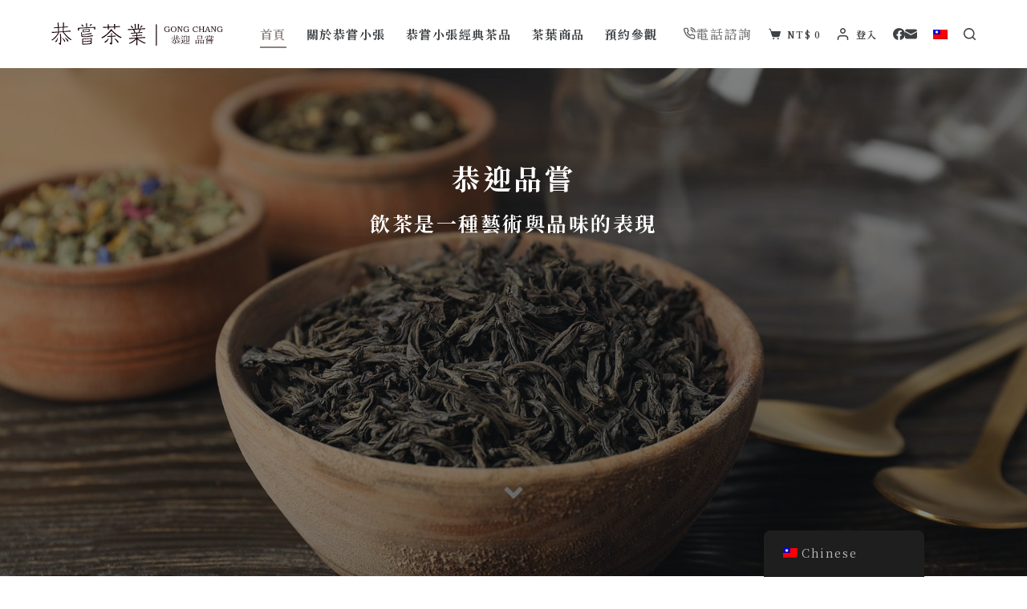

--- FILE ---
content_type: text/html; charset=UTF-8
request_url: https://www.gongchangtea.com/
body_size: 26178
content:
<!doctype html>
<html lang="zh-TW">
<head>
	
	<meta charset="UTF-8">
	<meta name="viewport" content="width=device-width, initial-scale=1, maximum-scale=5, viewport-fit=cover">
	<link rel="profile" href="https://gmpg.org/xfn/11">

	<title>恭嘗小張｜普洱茶｜飲茶是種藝術與品味的展現 &#8211; 飲茶是種藝術與品味的展現</title>
<meta name='robots' content='max-image-preview:large' />
<script>window._wca = window._wca || [];</script>
<link rel='dns-prefetch' href='//cdnjs.cloudflare.com' />
<link rel='dns-prefetch' href='//stats.wp.com' />
<link rel='dns-prefetch' href='//fonts.googleapis.com' />
<link rel="alternate" type="application/rss+xml" title="訂閱《恭嘗小張｜普洱茶｜飲茶是種藝術與品味的展現》&raquo; 資訊提供" href="https://www.gongchangtea.com/feed/" />
<link rel="alternate" type="application/rss+xml" title="訂閱《恭嘗小張｜普洱茶｜飲茶是種藝術與品味的展現》&raquo; 留言的資訊提供" href="https://www.gongchangtea.com/comments/feed/" />
<link rel="alternate" title="oEmbed (JSON)" type="application/json+oembed" href="https://www.gongchangtea.com/wp-json/oembed/1.0/embed?url=https%3A%2F%2Fwww.gongchangtea.com%2F" />
<link rel="alternate" title="oEmbed (XML)" type="text/xml+oembed" href="https://www.gongchangtea.com/wp-json/oembed/1.0/embed?url=https%3A%2F%2Fwww.gongchangtea.com%2F&#038;format=xml" />
<style id='wp-img-auto-sizes-contain-inline-css'>
img:is([sizes=auto i],[sizes^="auto," i]){contain-intrinsic-size:3000px 1500px}
/*# sourceURL=wp-img-auto-sizes-contain-inline-css */
</style>
<link rel='stylesheet' id='blocksy-dynamic-global-css' href='https://www.gongchangtea.com/wp-content/uploads/blocksy/css/global.css?ver=83349' media='all' />
<link rel='stylesheet' id='ugb-style-css-css' href='https://www.gongchangtea.com/wp-content/plugins/stackable-ultimate-gutenberg-blocks-premium/dist/frontend_blocks.css?ver=3.10.3' media='all' />
<style id='ugb-style-css-inline-css'>
:root {--stk-block-width-default-detected: 1290px;}
/*# sourceURL=ugb-style-css-inline-css */
</style>
<link rel='stylesheet' id='ugb-style-css-responsive-css' href='https://www.gongchangtea.com/wp-content/plugins/stackable-ultimate-gutenberg-blocks-premium/dist/frontend_blocks_responsive.css?ver=3.10.3' media='all' />
<link rel='stylesheet' id='wp-block-library-css' href='https://www.gongchangtea.com/wp-includes/css/dist/block-library/style.min.css?ver=6.9' media='all' />
<style id='wp-block-library-inline-css'>
.has-text-align-justify{text-align:justify;}

/*# sourceURL=wp-block-library-inline-css */
</style><style id='wp-block-button-inline-css'>
.wp-block-button__link{align-content:center;box-sizing:border-box;cursor:pointer;display:inline-block;height:100%;text-align:center;word-break:break-word}.wp-block-button__link.aligncenter{text-align:center}.wp-block-button__link.alignright{text-align:right}:where(.wp-block-button__link){border-radius:9999px;box-shadow:none;padding:calc(.667em + 2px) calc(1.333em + 2px);text-decoration:none}.wp-block-button[style*=text-decoration] .wp-block-button__link{text-decoration:inherit}.wp-block-buttons>.wp-block-button.has-custom-width{max-width:none}.wp-block-buttons>.wp-block-button.has-custom-width .wp-block-button__link{width:100%}.wp-block-buttons>.wp-block-button.has-custom-font-size .wp-block-button__link{font-size:inherit}.wp-block-buttons>.wp-block-button.wp-block-button__width-25{width:calc(25% - var(--wp--style--block-gap, .5em)*.75)}.wp-block-buttons>.wp-block-button.wp-block-button__width-50{width:calc(50% - var(--wp--style--block-gap, .5em)*.5)}.wp-block-buttons>.wp-block-button.wp-block-button__width-75{width:calc(75% - var(--wp--style--block-gap, .5em)*.25)}.wp-block-buttons>.wp-block-button.wp-block-button__width-100{flex-basis:100%;width:100%}.wp-block-buttons.is-vertical>.wp-block-button.wp-block-button__width-25{width:25%}.wp-block-buttons.is-vertical>.wp-block-button.wp-block-button__width-50{width:50%}.wp-block-buttons.is-vertical>.wp-block-button.wp-block-button__width-75{width:75%}.wp-block-button.is-style-squared,.wp-block-button__link.wp-block-button.is-style-squared{border-radius:0}.wp-block-button.no-border-radius,.wp-block-button__link.no-border-radius{border-radius:0!important}:root :where(.wp-block-button .wp-block-button__link.is-style-outline),:root :where(.wp-block-button.is-style-outline>.wp-block-button__link){border:2px solid;padding:.667em 1.333em}:root :where(.wp-block-button .wp-block-button__link.is-style-outline:not(.has-text-color)),:root :where(.wp-block-button.is-style-outline>.wp-block-button__link:not(.has-text-color)){color:currentColor}:root :where(.wp-block-button .wp-block-button__link.is-style-outline:not(.has-background)),:root :where(.wp-block-button.is-style-outline>.wp-block-button__link:not(.has-background)){background-color:initial;background-image:none}
/*# sourceURL=https://www.gongchangtea.com/wp-includes/blocks/button/style.min.css */
</style>
<style id='wp-block-heading-inline-css'>
h1:where(.wp-block-heading).has-background,h2:where(.wp-block-heading).has-background,h3:where(.wp-block-heading).has-background,h4:where(.wp-block-heading).has-background,h5:where(.wp-block-heading).has-background,h6:where(.wp-block-heading).has-background{padding:1.25em 2.375em}h1.has-text-align-left[style*=writing-mode]:where([style*=vertical-lr]),h1.has-text-align-right[style*=writing-mode]:where([style*=vertical-rl]),h2.has-text-align-left[style*=writing-mode]:where([style*=vertical-lr]),h2.has-text-align-right[style*=writing-mode]:where([style*=vertical-rl]),h3.has-text-align-left[style*=writing-mode]:where([style*=vertical-lr]),h3.has-text-align-right[style*=writing-mode]:where([style*=vertical-rl]),h4.has-text-align-left[style*=writing-mode]:where([style*=vertical-lr]),h4.has-text-align-right[style*=writing-mode]:where([style*=vertical-rl]),h5.has-text-align-left[style*=writing-mode]:where([style*=vertical-lr]),h5.has-text-align-right[style*=writing-mode]:where([style*=vertical-rl]),h6.has-text-align-left[style*=writing-mode]:where([style*=vertical-lr]),h6.has-text-align-right[style*=writing-mode]:where([style*=vertical-rl]){rotate:180deg}
/*# sourceURL=https://www.gongchangtea.com/wp-includes/blocks/heading/style.min.css */
</style>
<style id='wp-block-list-inline-css'>
ol,ul{box-sizing:border-box}:root :where(.wp-block-list.has-background){padding:1.25em 2.375em}
/*# sourceURL=https://www.gongchangtea.com/wp-includes/blocks/list/style.min.css */
</style>
<style id='wp-block-buttons-inline-css'>
.wp-block-buttons{box-sizing:border-box}.wp-block-buttons.is-vertical{flex-direction:column}.wp-block-buttons.is-vertical>.wp-block-button:last-child{margin-bottom:0}.wp-block-buttons>.wp-block-button{display:inline-block;margin:0}.wp-block-buttons.is-content-justification-left{justify-content:flex-start}.wp-block-buttons.is-content-justification-left.is-vertical{align-items:flex-start}.wp-block-buttons.is-content-justification-center{justify-content:center}.wp-block-buttons.is-content-justification-center.is-vertical{align-items:center}.wp-block-buttons.is-content-justification-right{justify-content:flex-end}.wp-block-buttons.is-content-justification-right.is-vertical{align-items:flex-end}.wp-block-buttons.is-content-justification-space-between{justify-content:space-between}.wp-block-buttons.aligncenter{text-align:center}.wp-block-buttons:not(.is-content-justification-space-between,.is-content-justification-right,.is-content-justification-left,.is-content-justification-center) .wp-block-button.aligncenter{margin-left:auto;margin-right:auto;width:100%}.wp-block-buttons[style*=text-decoration] .wp-block-button,.wp-block-buttons[style*=text-decoration] .wp-block-button__link{text-decoration:inherit}.wp-block-buttons.has-custom-font-size .wp-block-button__link{font-size:inherit}.wp-block-buttons .wp-block-button__link{width:100%}.wp-block-button.aligncenter{text-align:center}
/*# sourceURL=https://www.gongchangtea.com/wp-includes/blocks/buttons/style.min.css */
</style>
<style id='wp-block-columns-inline-css'>
.wp-block-columns{box-sizing:border-box;display:flex;flex-wrap:wrap!important}@media (min-width:782px){.wp-block-columns{flex-wrap:nowrap!important}}.wp-block-columns{align-items:normal!important}.wp-block-columns.are-vertically-aligned-top{align-items:flex-start}.wp-block-columns.are-vertically-aligned-center{align-items:center}.wp-block-columns.are-vertically-aligned-bottom{align-items:flex-end}@media (max-width:781px){.wp-block-columns:not(.is-not-stacked-on-mobile)>.wp-block-column{flex-basis:100%!important}}@media (min-width:782px){.wp-block-columns:not(.is-not-stacked-on-mobile)>.wp-block-column{flex-basis:0;flex-grow:1}.wp-block-columns:not(.is-not-stacked-on-mobile)>.wp-block-column[style*=flex-basis]{flex-grow:0}}.wp-block-columns.is-not-stacked-on-mobile{flex-wrap:nowrap!important}.wp-block-columns.is-not-stacked-on-mobile>.wp-block-column{flex-basis:0;flex-grow:1}.wp-block-columns.is-not-stacked-on-mobile>.wp-block-column[style*=flex-basis]{flex-grow:0}:where(.wp-block-columns){margin-bottom:1.75em}:where(.wp-block-columns.has-background){padding:1.25em 2.375em}.wp-block-column{flex-grow:1;min-width:0;overflow-wrap:break-word;word-break:break-word}.wp-block-column.is-vertically-aligned-top{align-self:flex-start}.wp-block-column.is-vertically-aligned-center{align-self:center}.wp-block-column.is-vertically-aligned-bottom{align-self:flex-end}.wp-block-column.is-vertically-aligned-stretch{align-self:stretch}.wp-block-column.is-vertically-aligned-bottom,.wp-block-column.is-vertically-aligned-center,.wp-block-column.is-vertically-aligned-top{width:100%}
/*# sourceURL=https://www.gongchangtea.com/wp-includes/blocks/columns/style.min.css */
</style>
<style id='wp-block-group-inline-css'>
.wp-block-group{box-sizing:border-box}:where(.wp-block-group.wp-block-group-is-layout-constrained){position:relative}
/*# sourceURL=https://www.gongchangtea.com/wp-includes/blocks/group/style.min.css */
</style>
<style id='wp-block-paragraph-inline-css'>
.is-small-text{font-size:.875em}.is-regular-text{font-size:1em}.is-large-text{font-size:2.25em}.is-larger-text{font-size:3em}.has-drop-cap:not(:focus):first-letter{float:left;font-size:8.4em;font-style:normal;font-weight:100;line-height:.68;margin:.05em .1em 0 0;text-transform:uppercase}body.rtl .has-drop-cap:not(:focus):first-letter{float:none;margin-left:.1em}p.has-drop-cap.has-background{overflow:hidden}:root :where(p.has-background){padding:1.25em 2.375em}:where(p.has-text-color:not(.has-link-color)) a{color:inherit}p.has-text-align-left[style*="writing-mode:vertical-lr"],p.has-text-align-right[style*="writing-mode:vertical-rl"]{rotate:180deg}
/*# sourceURL=https://www.gongchangtea.com/wp-includes/blocks/paragraph/style.min.css */
</style>
<style id='wp-block-pullquote-inline-css'>
.wp-block-pullquote{box-sizing:border-box;margin:0 0 1em;overflow-wrap:break-word;padding:4em 0;text-align:center}.wp-block-pullquote blockquote,.wp-block-pullquote p{color:inherit}.wp-block-pullquote blockquote{margin:0}.wp-block-pullquote p{margin-top:0}.wp-block-pullquote p:last-child{margin-bottom:0}.wp-block-pullquote.alignleft,.wp-block-pullquote.alignright{max-width:420px}.wp-block-pullquote cite,.wp-block-pullquote footer{position:relative}.wp-block-pullquote .has-text-color a{color:inherit}.wp-block-pullquote.has-text-align-left blockquote{text-align:left}.wp-block-pullquote.has-text-align-right blockquote{text-align:right}.wp-block-pullquote.has-text-align-center blockquote{text-align:center}.wp-block-pullquote.is-style-solid-color{border:none}.wp-block-pullquote.is-style-solid-color blockquote{margin-left:auto;margin-right:auto;max-width:60%}.wp-block-pullquote.is-style-solid-color blockquote p{font-size:2em;margin-bottom:0;margin-top:0}.wp-block-pullquote.is-style-solid-color blockquote cite{font-style:normal;text-transform:none}.wp-block-pullquote :where(cite){color:inherit;display:block}
/*# sourceURL=https://www.gongchangtea.com/wp-includes/blocks/pullquote/style.min.css */
</style>
<link rel='stylesheet' id='ugb-style-css-premium-css' href='https://www.gongchangtea.com/wp-content/plugins/stackable-ultimate-gutenberg-blocks-premium/dist/frontend_blocks__premium_only.css?ver=3.10.3' media='all' />
<style id='global-styles-inline-css'>
:root{--wp--preset--aspect-ratio--square: 1;--wp--preset--aspect-ratio--4-3: 4/3;--wp--preset--aspect-ratio--3-4: 3/4;--wp--preset--aspect-ratio--3-2: 3/2;--wp--preset--aspect-ratio--2-3: 2/3;--wp--preset--aspect-ratio--16-9: 16/9;--wp--preset--aspect-ratio--9-16: 9/16;--wp--preset--color--black: #000000;--wp--preset--color--cyan-bluish-gray: #abb8c3;--wp--preset--color--white: #ffffff;--wp--preset--color--pale-pink: #f78da7;--wp--preset--color--vivid-red: #cf2e2e;--wp--preset--color--luminous-vivid-orange: #ff6900;--wp--preset--color--luminous-vivid-amber: #fcb900;--wp--preset--color--light-green-cyan: #7bdcb5;--wp--preset--color--vivid-green-cyan: #00d084;--wp--preset--color--pale-cyan-blue: #8ed1fc;--wp--preset--color--vivid-cyan-blue: #0693e3;--wp--preset--color--vivid-purple: #9b51e0;--wp--preset--color--palette-color-1: var(--paletteColor1, #696969);--wp--preset--color--palette-color-2: var(--paletteColor2, rgb(144, 130, 129));--wp--preset--color--palette-color-3: var(--paletteColor3, #3f4245);--wp--preset--color--palette-color-4: var(--paletteColor4, #111518);--wp--preset--color--palette-color-5: var(--paletteColor5, #eaeaec);--wp--preset--color--palette-color-6: var(--paletteColor6, #f4f4f5);--wp--preset--color--palette-color-7: var(--paletteColor7, #ffffff);--wp--preset--color--palette-color-8: var(--paletteColor8, #ffffff);--wp--preset--gradient--vivid-cyan-blue-to-vivid-purple: linear-gradient(135deg,rgb(6,147,227) 0%,rgb(155,81,224) 100%);--wp--preset--gradient--light-green-cyan-to-vivid-green-cyan: linear-gradient(135deg,rgb(122,220,180) 0%,rgb(0,208,130) 100%);--wp--preset--gradient--luminous-vivid-amber-to-luminous-vivid-orange: linear-gradient(135deg,rgb(252,185,0) 0%,rgb(255,105,0) 100%);--wp--preset--gradient--luminous-vivid-orange-to-vivid-red: linear-gradient(135deg,rgb(255,105,0) 0%,rgb(207,46,46) 100%);--wp--preset--gradient--very-light-gray-to-cyan-bluish-gray: linear-gradient(135deg,rgb(238,238,238) 0%,rgb(169,184,195) 100%);--wp--preset--gradient--cool-to-warm-spectrum: linear-gradient(135deg,rgb(74,234,220) 0%,rgb(151,120,209) 20%,rgb(207,42,186) 40%,rgb(238,44,130) 60%,rgb(251,105,98) 80%,rgb(254,248,76) 100%);--wp--preset--gradient--blush-light-purple: linear-gradient(135deg,rgb(255,206,236) 0%,rgb(152,150,240) 100%);--wp--preset--gradient--blush-bordeaux: linear-gradient(135deg,rgb(254,205,165) 0%,rgb(254,45,45) 50%,rgb(107,0,62) 100%);--wp--preset--gradient--luminous-dusk: linear-gradient(135deg,rgb(255,203,112) 0%,rgb(199,81,192) 50%,rgb(65,88,208) 100%);--wp--preset--gradient--pale-ocean: linear-gradient(135deg,rgb(255,245,203) 0%,rgb(182,227,212) 50%,rgb(51,167,181) 100%);--wp--preset--gradient--electric-grass: linear-gradient(135deg,rgb(202,248,128) 0%,rgb(113,206,126) 100%);--wp--preset--gradient--midnight: linear-gradient(135deg,rgb(2,3,129) 0%,rgb(40,116,252) 100%);--wp--preset--gradient--juicy-peach: linear-gradient(to right, #ffecd2 0%, #fcb69f 100%);--wp--preset--gradient--young-passion: linear-gradient(to right, #ff8177 0%, #ff867a 0%, #ff8c7f 21%, #f99185 52%, #cf556c 78%, #b12a5b 100%);--wp--preset--gradient--true-sunset: linear-gradient(to right, #fa709a 0%, #fee140 100%);--wp--preset--gradient--morpheus-den: linear-gradient(to top, #30cfd0 0%, #330867 100%);--wp--preset--gradient--plum-plate: linear-gradient(135deg, #667eea 0%, #764ba2 100%);--wp--preset--gradient--aqua-splash: linear-gradient(15deg, #13547a 0%, #80d0c7 100%);--wp--preset--gradient--love-kiss: linear-gradient(to top, #ff0844 0%, #ffb199 100%);--wp--preset--gradient--new-retrowave: linear-gradient(to top, #3b41c5 0%, #a981bb 49%, #ffc8a9 100%);--wp--preset--gradient--plum-bath: linear-gradient(to top, #cc208e 0%, #6713d2 100%);--wp--preset--gradient--high-flight: linear-gradient(to right, #0acffe 0%, #495aff 100%);--wp--preset--gradient--teen-party: linear-gradient(-225deg, #FF057C 0%, #8D0B93 50%, #321575 100%);--wp--preset--gradient--fabled-sunset: linear-gradient(-225deg, #231557 0%, #44107A 29%, #FF1361 67%, #FFF800 100%);--wp--preset--gradient--arielle-smile: radial-gradient(circle 248px at center, #16d9e3 0%, #30c7ec 47%, #46aef7 100%);--wp--preset--gradient--itmeo-branding: linear-gradient(180deg, #2af598 0%, #009efd 100%);--wp--preset--gradient--deep-blue: linear-gradient(to right, #6a11cb 0%, #2575fc 100%);--wp--preset--gradient--strong-bliss: linear-gradient(to right, #f78ca0 0%, #f9748f 19%, #fd868c 60%, #fe9a8b 100%);--wp--preset--gradient--sweet-period: linear-gradient(to top, #3f51b1 0%, #5a55ae 13%, #7b5fac 25%, #8f6aae 38%, #a86aa4 50%, #cc6b8e 62%, #f18271 75%, #f3a469 87%, #f7c978 100%);--wp--preset--gradient--purple-division: linear-gradient(to top, #7028e4 0%, #e5b2ca 100%);--wp--preset--gradient--cold-evening: linear-gradient(to top, #0c3483 0%, #a2b6df 100%, #6b8cce 100%, #a2b6df 100%);--wp--preset--gradient--mountain-rock: linear-gradient(to right, #868f96 0%, #596164 100%);--wp--preset--gradient--desert-hump: linear-gradient(to top, #c79081 0%, #dfa579 100%);--wp--preset--gradient--ethernal-constance: linear-gradient(to top, #09203f 0%, #537895 100%);--wp--preset--gradient--happy-memories: linear-gradient(-60deg, #ff5858 0%, #f09819 100%);--wp--preset--gradient--grown-early: linear-gradient(to top, #0ba360 0%, #3cba92 100%);--wp--preset--gradient--morning-salad: linear-gradient(-225deg, #B7F8DB 0%, #50A7C2 100%);--wp--preset--gradient--night-call: linear-gradient(-225deg, #AC32E4 0%, #7918F2 48%, #4801FF 100%);--wp--preset--gradient--mind-crawl: linear-gradient(-225deg, #473B7B 0%, #3584A7 51%, #30D2BE 100%);--wp--preset--gradient--angel-care: linear-gradient(-225deg, #FFE29F 0%, #FFA99F 48%, #FF719A 100%);--wp--preset--gradient--juicy-cake: linear-gradient(to top, #e14fad 0%, #f9d423 100%);--wp--preset--gradient--rich-metal: linear-gradient(to right, #d7d2cc 0%, #304352 100%);--wp--preset--gradient--mole-hall: linear-gradient(-20deg, #616161 0%, #9bc5c3 100%);--wp--preset--gradient--cloudy-knoxville: linear-gradient(120deg, #fdfbfb 0%, #ebedee 100%);--wp--preset--gradient--soft-grass: linear-gradient(to top, #c1dfc4 0%, #deecdd 100%);--wp--preset--gradient--saint-petersburg: linear-gradient(135deg, #f5f7fa 0%, #c3cfe2 100%);--wp--preset--gradient--everlasting-sky: linear-gradient(135deg, #fdfcfb 0%, #e2d1c3 100%);--wp--preset--gradient--kind-steel: linear-gradient(-20deg, #e9defa 0%, #fbfcdb 100%);--wp--preset--gradient--over-sun: linear-gradient(60deg, #abecd6 0%, #fbed96 100%);--wp--preset--gradient--premium-white: linear-gradient(to top, #d5d4d0 0%, #d5d4d0 1%, #eeeeec 31%, #efeeec 75%, #e9e9e7 100%);--wp--preset--gradient--clean-mirror: linear-gradient(45deg, #93a5cf 0%, #e4efe9 100%);--wp--preset--gradient--wild-apple: linear-gradient(to top, #d299c2 0%, #fef9d7 100%);--wp--preset--gradient--snow-again: linear-gradient(to top, #e6e9f0 0%, #eef1f5 100%);--wp--preset--gradient--confident-cloud: linear-gradient(to top, #dad4ec 0%, #dad4ec 1%, #f3e7e9 100%);--wp--preset--gradient--glass-water: linear-gradient(to top, #dfe9f3 0%, white 100%);--wp--preset--gradient--perfect-white: linear-gradient(-225deg, #E3FDF5 0%, #FFE6FA 100%);--wp--preset--font-size--small: 13px;--wp--preset--font-size--medium: 20px;--wp--preset--font-size--large: 36px;--wp--preset--font-size--x-large: 42px;--wp--preset--spacing--20: 0.44rem;--wp--preset--spacing--30: 0.67rem;--wp--preset--spacing--40: 1rem;--wp--preset--spacing--50: 1.5rem;--wp--preset--spacing--60: 2.25rem;--wp--preset--spacing--70: 3.38rem;--wp--preset--spacing--80: 5.06rem;--wp--preset--shadow--natural: 6px 6px 9px rgba(0, 0, 0, 0.2);--wp--preset--shadow--deep: 12px 12px 50px rgba(0, 0, 0, 0.4);--wp--preset--shadow--sharp: 6px 6px 0px rgba(0, 0, 0, 0.2);--wp--preset--shadow--outlined: 6px 6px 0px -3px rgb(255, 255, 255), 6px 6px rgb(0, 0, 0);--wp--preset--shadow--crisp: 6px 6px 0px rgb(0, 0, 0);}:root { --wp--style--global--content-size: var(--block-max-width);--wp--style--global--wide-size: var(--block-wide-max-width); }:where(body) { margin: 0; }.wp-site-blocks > .alignleft { float: left; margin-right: 2em; }.wp-site-blocks > .alignright { float: right; margin-left: 2em; }.wp-site-blocks > .aligncenter { justify-content: center; margin-left: auto; margin-right: auto; }:where(.wp-site-blocks) > * { margin-block-start: var(--content-spacing); margin-block-end: 0; }:where(.wp-site-blocks) > :first-child { margin-block-start: 0; }:where(.wp-site-blocks) > :last-child { margin-block-end: 0; }:root { --wp--style--block-gap: var(--content-spacing); }:root :where(.is-layout-flow) > :first-child{margin-block-start: 0;}:root :where(.is-layout-flow) > :last-child{margin-block-end: 0;}:root :where(.is-layout-flow) > *{margin-block-start: var(--content-spacing);margin-block-end: 0;}:root :where(.is-layout-constrained) > :first-child{margin-block-start: 0;}:root :where(.is-layout-constrained) > :last-child{margin-block-end: 0;}:root :where(.is-layout-constrained) > *{margin-block-start: var(--content-spacing);margin-block-end: 0;}:root :where(.is-layout-flex){gap: var(--content-spacing);}:root :where(.is-layout-grid){gap: var(--content-spacing);}.is-layout-flow > .alignleft{float: left;margin-inline-start: 0;margin-inline-end: 2em;}.is-layout-flow > .alignright{float: right;margin-inline-start: 2em;margin-inline-end: 0;}.is-layout-flow > .aligncenter{margin-left: auto !important;margin-right: auto !important;}.is-layout-constrained > .alignleft{float: left;margin-inline-start: 0;margin-inline-end: 2em;}.is-layout-constrained > .alignright{float: right;margin-inline-start: 2em;margin-inline-end: 0;}.is-layout-constrained > .aligncenter{margin-left: auto !important;margin-right: auto !important;}.is-layout-constrained > :where(:not(.alignleft):not(.alignright):not(.alignfull)){max-width: var(--wp--style--global--content-size);margin-left: auto !important;margin-right: auto !important;}.is-layout-constrained > .alignwide{max-width: var(--wp--style--global--wide-size);}body .is-layout-flex{display: flex;}.is-layout-flex{flex-wrap: wrap;align-items: center;}.is-layout-flex > :is(*, div){margin: 0;}body .is-layout-grid{display: grid;}.is-layout-grid > :is(*, div){margin: 0;}body{padding-top: 0px;padding-right: 0px;padding-bottom: 0px;padding-left: 0px;}:root :where(.wp-element-button, .wp-block-button__link){font-style: inherit;font-weight: inherit;letter-spacing: inherit;text-transform: inherit;}.has-black-color{color: var(--wp--preset--color--black) !important;}.has-cyan-bluish-gray-color{color: var(--wp--preset--color--cyan-bluish-gray) !important;}.has-white-color{color: var(--wp--preset--color--white) !important;}.has-pale-pink-color{color: var(--wp--preset--color--pale-pink) !important;}.has-vivid-red-color{color: var(--wp--preset--color--vivid-red) !important;}.has-luminous-vivid-orange-color{color: var(--wp--preset--color--luminous-vivid-orange) !important;}.has-luminous-vivid-amber-color{color: var(--wp--preset--color--luminous-vivid-amber) !important;}.has-light-green-cyan-color{color: var(--wp--preset--color--light-green-cyan) !important;}.has-vivid-green-cyan-color{color: var(--wp--preset--color--vivid-green-cyan) !important;}.has-pale-cyan-blue-color{color: var(--wp--preset--color--pale-cyan-blue) !important;}.has-vivid-cyan-blue-color{color: var(--wp--preset--color--vivid-cyan-blue) !important;}.has-vivid-purple-color{color: var(--wp--preset--color--vivid-purple) !important;}.has-palette-color-1-color{color: var(--wp--preset--color--palette-color-1) !important;}.has-palette-color-2-color{color: var(--wp--preset--color--palette-color-2) !important;}.has-palette-color-3-color{color: var(--wp--preset--color--palette-color-3) !important;}.has-palette-color-4-color{color: var(--wp--preset--color--palette-color-4) !important;}.has-palette-color-5-color{color: var(--wp--preset--color--palette-color-5) !important;}.has-palette-color-6-color{color: var(--wp--preset--color--palette-color-6) !important;}.has-palette-color-7-color{color: var(--wp--preset--color--palette-color-7) !important;}.has-palette-color-8-color{color: var(--wp--preset--color--palette-color-8) !important;}.has-black-background-color{background-color: var(--wp--preset--color--black) !important;}.has-cyan-bluish-gray-background-color{background-color: var(--wp--preset--color--cyan-bluish-gray) !important;}.has-white-background-color{background-color: var(--wp--preset--color--white) !important;}.has-pale-pink-background-color{background-color: var(--wp--preset--color--pale-pink) !important;}.has-vivid-red-background-color{background-color: var(--wp--preset--color--vivid-red) !important;}.has-luminous-vivid-orange-background-color{background-color: var(--wp--preset--color--luminous-vivid-orange) !important;}.has-luminous-vivid-amber-background-color{background-color: var(--wp--preset--color--luminous-vivid-amber) !important;}.has-light-green-cyan-background-color{background-color: var(--wp--preset--color--light-green-cyan) !important;}.has-vivid-green-cyan-background-color{background-color: var(--wp--preset--color--vivid-green-cyan) !important;}.has-pale-cyan-blue-background-color{background-color: var(--wp--preset--color--pale-cyan-blue) !important;}.has-vivid-cyan-blue-background-color{background-color: var(--wp--preset--color--vivid-cyan-blue) !important;}.has-vivid-purple-background-color{background-color: var(--wp--preset--color--vivid-purple) !important;}.has-palette-color-1-background-color{background-color: var(--wp--preset--color--palette-color-1) !important;}.has-palette-color-2-background-color{background-color: var(--wp--preset--color--palette-color-2) !important;}.has-palette-color-3-background-color{background-color: var(--wp--preset--color--palette-color-3) !important;}.has-palette-color-4-background-color{background-color: var(--wp--preset--color--palette-color-4) !important;}.has-palette-color-5-background-color{background-color: var(--wp--preset--color--palette-color-5) !important;}.has-palette-color-6-background-color{background-color: var(--wp--preset--color--palette-color-6) !important;}.has-palette-color-7-background-color{background-color: var(--wp--preset--color--palette-color-7) !important;}.has-palette-color-8-background-color{background-color: var(--wp--preset--color--palette-color-8) !important;}.has-black-border-color{border-color: var(--wp--preset--color--black) !important;}.has-cyan-bluish-gray-border-color{border-color: var(--wp--preset--color--cyan-bluish-gray) !important;}.has-white-border-color{border-color: var(--wp--preset--color--white) !important;}.has-pale-pink-border-color{border-color: var(--wp--preset--color--pale-pink) !important;}.has-vivid-red-border-color{border-color: var(--wp--preset--color--vivid-red) !important;}.has-luminous-vivid-orange-border-color{border-color: var(--wp--preset--color--luminous-vivid-orange) !important;}.has-luminous-vivid-amber-border-color{border-color: var(--wp--preset--color--luminous-vivid-amber) !important;}.has-light-green-cyan-border-color{border-color: var(--wp--preset--color--light-green-cyan) !important;}.has-vivid-green-cyan-border-color{border-color: var(--wp--preset--color--vivid-green-cyan) !important;}.has-pale-cyan-blue-border-color{border-color: var(--wp--preset--color--pale-cyan-blue) !important;}.has-vivid-cyan-blue-border-color{border-color: var(--wp--preset--color--vivid-cyan-blue) !important;}.has-vivid-purple-border-color{border-color: var(--wp--preset--color--vivid-purple) !important;}.has-palette-color-1-border-color{border-color: var(--wp--preset--color--palette-color-1) !important;}.has-palette-color-2-border-color{border-color: var(--wp--preset--color--palette-color-2) !important;}.has-palette-color-3-border-color{border-color: var(--wp--preset--color--palette-color-3) !important;}.has-palette-color-4-border-color{border-color: var(--wp--preset--color--palette-color-4) !important;}.has-palette-color-5-border-color{border-color: var(--wp--preset--color--palette-color-5) !important;}.has-palette-color-6-border-color{border-color: var(--wp--preset--color--palette-color-6) !important;}.has-palette-color-7-border-color{border-color: var(--wp--preset--color--palette-color-7) !important;}.has-palette-color-8-border-color{border-color: var(--wp--preset--color--palette-color-8) !important;}.has-vivid-cyan-blue-to-vivid-purple-gradient-background{background: var(--wp--preset--gradient--vivid-cyan-blue-to-vivid-purple) !important;}.has-light-green-cyan-to-vivid-green-cyan-gradient-background{background: var(--wp--preset--gradient--light-green-cyan-to-vivid-green-cyan) !important;}.has-luminous-vivid-amber-to-luminous-vivid-orange-gradient-background{background: var(--wp--preset--gradient--luminous-vivid-amber-to-luminous-vivid-orange) !important;}.has-luminous-vivid-orange-to-vivid-red-gradient-background{background: var(--wp--preset--gradient--luminous-vivid-orange-to-vivid-red) !important;}.has-very-light-gray-to-cyan-bluish-gray-gradient-background{background: var(--wp--preset--gradient--very-light-gray-to-cyan-bluish-gray) !important;}.has-cool-to-warm-spectrum-gradient-background{background: var(--wp--preset--gradient--cool-to-warm-spectrum) !important;}.has-blush-light-purple-gradient-background{background: var(--wp--preset--gradient--blush-light-purple) !important;}.has-blush-bordeaux-gradient-background{background: var(--wp--preset--gradient--blush-bordeaux) !important;}.has-luminous-dusk-gradient-background{background: var(--wp--preset--gradient--luminous-dusk) !important;}.has-pale-ocean-gradient-background{background: var(--wp--preset--gradient--pale-ocean) !important;}.has-electric-grass-gradient-background{background: var(--wp--preset--gradient--electric-grass) !important;}.has-midnight-gradient-background{background: var(--wp--preset--gradient--midnight) !important;}.has-juicy-peach-gradient-background{background: var(--wp--preset--gradient--juicy-peach) !important;}.has-young-passion-gradient-background{background: var(--wp--preset--gradient--young-passion) !important;}.has-true-sunset-gradient-background{background: var(--wp--preset--gradient--true-sunset) !important;}.has-morpheus-den-gradient-background{background: var(--wp--preset--gradient--morpheus-den) !important;}.has-plum-plate-gradient-background{background: var(--wp--preset--gradient--plum-plate) !important;}.has-aqua-splash-gradient-background{background: var(--wp--preset--gradient--aqua-splash) !important;}.has-love-kiss-gradient-background{background: var(--wp--preset--gradient--love-kiss) !important;}.has-new-retrowave-gradient-background{background: var(--wp--preset--gradient--new-retrowave) !important;}.has-plum-bath-gradient-background{background: var(--wp--preset--gradient--plum-bath) !important;}.has-high-flight-gradient-background{background: var(--wp--preset--gradient--high-flight) !important;}.has-teen-party-gradient-background{background: var(--wp--preset--gradient--teen-party) !important;}.has-fabled-sunset-gradient-background{background: var(--wp--preset--gradient--fabled-sunset) !important;}.has-arielle-smile-gradient-background{background: var(--wp--preset--gradient--arielle-smile) !important;}.has-itmeo-branding-gradient-background{background: var(--wp--preset--gradient--itmeo-branding) !important;}.has-deep-blue-gradient-background{background: var(--wp--preset--gradient--deep-blue) !important;}.has-strong-bliss-gradient-background{background: var(--wp--preset--gradient--strong-bliss) !important;}.has-sweet-period-gradient-background{background: var(--wp--preset--gradient--sweet-period) !important;}.has-purple-division-gradient-background{background: var(--wp--preset--gradient--purple-division) !important;}.has-cold-evening-gradient-background{background: var(--wp--preset--gradient--cold-evening) !important;}.has-mountain-rock-gradient-background{background: var(--wp--preset--gradient--mountain-rock) !important;}.has-desert-hump-gradient-background{background: var(--wp--preset--gradient--desert-hump) !important;}.has-ethernal-constance-gradient-background{background: var(--wp--preset--gradient--ethernal-constance) !important;}.has-happy-memories-gradient-background{background: var(--wp--preset--gradient--happy-memories) !important;}.has-grown-early-gradient-background{background: var(--wp--preset--gradient--grown-early) !important;}.has-morning-salad-gradient-background{background: var(--wp--preset--gradient--morning-salad) !important;}.has-night-call-gradient-background{background: var(--wp--preset--gradient--night-call) !important;}.has-mind-crawl-gradient-background{background: var(--wp--preset--gradient--mind-crawl) !important;}.has-angel-care-gradient-background{background: var(--wp--preset--gradient--angel-care) !important;}.has-juicy-cake-gradient-background{background: var(--wp--preset--gradient--juicy-cake) !important;}.has-rich-metal-gradient-background{background: var(--wp--preset--gradient--rich-metal) !important;}.has-mole-hall-gradient-background{background: var(--wp--preset--gradient--mole-hall) !important;}.has-cloudy-knoxville-gradient-background{background: var(--wp--preset--gradient--cloudy-knoxville) !important;}.has-soft-grass-gradient-background{background: var(--wp--preset--gradient--soft-grass) !important;}.has-saint-petersburg-gradient-background{background: var(--wp--preset--gradient--saint-petersburg) !important;}.has-everlasting-sky-gradient-background{background: var(--wp--preset--gradient--everlasting-sky) !important;}.has-kind-steel-gradient-background{background: var(--wp--preset--gradient--kind-steel) !important;}.has-over-sun-gradient-background{background: var(--wp--preset--gradient--over-sun) !important;}.has-premium-white-gradient-background{background: var(--wp--preset--gradient--premium-white) !important;}.has-clean-mirror-gradient-background{background: var(--wp--preset--gradient--clean-mirror) !important;}.has-wild-apple-gradient-background{background: var(--wp--preset--gradient--wild-apple) !important;}.has-snow-again-gradient-background{background: var(--wp--preset--gradient--snow-again) !important;}.has-confident-cloud-gradient-background{background: var(--wp--preset--gradient--confident-cloud) !important;}.has-glass-water-gradient-background{background: var(--wp--preset--gradient--glass-water) !important;}.has-perfect-white-gradient-background{background: var(--wp--preset--gradient--perfect-white) !important;}.has-small-font-size{font-size: var(--wp--preset--font-size--small) !important;}.has-medium-font-size{font-size: var(--wp--preset--font-size--medium) !important;}.has-large-font-size{font-size: var(--wp--preset--font-size--large) !important;}.has-x-large-font-size{font-size: var(--wp--preset--font-size--x-large) !important;}
:root :where(.wp-block-pullquote){font-size: 1.5em;line-height: 1.6;}
/*# sourceURL=global-styles-inline-css */
</style>
<style id='core-block-supports-inline-css'>
.wp-container-core-columns-is-layout-28f84493{flex-wrap:nowrap;}
/*# sourceURL=core-block-supports-inline-css */
</style>

<style id='woocommerce-inline-inline-css'>
.woocommerce form .form-row .required { visibility: visible; }
/*# sourceURL=woocommerce-inline-inline-css */
</style>
<link rel='stylesheet' id='woomp-css' href='https://www.gongchangtea.com/wp-content/plugins/woomp/public/css/woomp-public.css?ver=2.2.9' media='all' />
<link rel='stylesheet' id='card-css' href='https://www.gongchangtea.com/wp-content/plugins/woomp/includes/payuni/assets/card.css?ver=1.0.7' media='all' />
<link rel='stylesheet' id='trp-floater-language-switcher-style-css' href='https://www.gongchangtea.com/wp-content/plugins/translatepress-multilingual/assets/css/trp-floater-language-switcher.css?ver=2.5.9' media='all' />
<link rel='stylesheet' id='trp-language-switcher-style-css' href='https://www.gongchangtea.com/wp-content/plugins/translatepress-multilingual/assets/css/trp-language-switcher.css?ver=2.5.9' media='all' />
<link rel='stylesheet' id='parent-style-css' href='https://www.gongchangtea.com/wp-content/themes/blocksy/style.css?ver=6.9' media='all' />
<link rel='stylesheet' id='ct-woocommerce-styles-css' href='https://www.gongchangtea.com/wp-content/themes/blocksy/static/bundle/woocommerce.min.css?ver=1.8.98' media='all' />
<link rel='stylesheet' id='ct-main-styles-css' href='https://www.gongchangtea.com/wp-content/themes/blocksy/static/bundle/main.min.css?ver=1.8.98' media='all' />
<link rel='stylesheet' id='blocksy-pro-language-switcher-styles-css' href='https://www.gongchangtea.com/wp-content/plugins/blocksy-companion-pro/framework/premium/static/bundle/language-switcher.min.css?ver=1.8.98' media='all' />
<link rel='stylesheet' id='blocksy-ext-widgets-styles-css' href='https://www.gongchangtea.com/wp-content/plugins/blocksy-companion-pro/framework/extensions/widgets/static/bundle/main.min.css?ver=1.8.98' media='all' />
<link rel='stylesheet' id='blocksy-ext-post-types-extra-styles-css' href='https://www.gongchangtea.com/wp-content/plugins/blocksy-companion-pro/framework/premium/extensions/post-types-extra/static/bundle/main.min.css?ver=1.8.98' media='all' />
<link rel='stylesheet' id='blocksy-ext-woocommerce-extra-styles-css' href='https://www.gongchangtea.com/wp-content/plugins/blocksy-companion-pro/framework/premium/extensions/woocommerce-extra/static/bundle/main.min.css?ver=1.8.98' media='all' />
<link rel='stylesheet' id='blocksy-fonts-font-source-google-css' href='https://fonts.googleapis.com/css2?family=Noto%20Serif%20TC:wght@400;500;600;700&#038;display=swap' media='all' />
<link rel='stylesheet' id='ct-back-to-top-styles-css' href='https://www.gongchangtea.com/wp-content/themes/blocksy/static/bundle/back-to-top.min.css?ver=1.8.98' media='all' />
<link rel='stylesheet' id='ct-flexy-styles-css' href='https://www.gongchangtea.com/wp-content/themes/blocksy/static/bundle/flexy.min.css?ver=1.8.98' media='all' />
<link rel='stylesheet' id='ct-stackable-styles-css' href='https://www.gongchangtea.com/wp-content/themes/blocksy/static/bundle/stackable.min.css?ver=1.8.98' media='all' />
<link rel='stylesheet' id='ct-wpforms-styles-css' href='https://www.gongchangtea.com/wp-content/themes/blocksy/static/bundle/wpforms.min.css?ver=1.8.98' media='all' />
<link rel='stylesheet' id='jetpack_css-css' href='https://www.gongchangtea.com/wp-content/plugins/jetpack/css/jetpack.css?ver=12.4.1' media='all' />
<script id="ugb-block-frontend-js-js-extra">
var stackable = {"restUrl":"https://www.gongchangtea.com/wp-json/","i18n":[]};
//# sourceURL=ugb-block-frontend-js-js-extra
</script>
<script src="https://www.gongchangtea.com/wp-includes/js/jquery/jquery.min.js?ver=3.7.1" id="jquery-core-js"></script>
<script src="https://www.gongchangtea.com/wp-includes/js/jquery/jquery-migrate.min.js?ver=3.4.1" id="jquery-migrate-js"></script>
<script src="https://www.gongchangtea.com/wp-content/plugins/translatepress-multilingual/assets/js/trp-frontend-compatibility.js?ver=2.5.9" id="trp-frontend-compatibility-js"></script>
<script defer src="https://stats.wp.com/s-202605.js" id="woocommerce-analytics-js"></script>
<link rel="https://api.w.org/" href="https://www.gongchangtea.com/wp-json/" /><link rel="alternate" title="JSON" type="application/json" href="https://www.gongchangtea.com/wp-json/wp/v2/pages/149" /><link rel="EditURI" type="application/rsd+xml" title="RSD" href="https://www.gongchangtea.com/xmlrpc.php?rsd" />
<meta name="generator" content="WordPress 6.9" />
<meta name="generator" content="WooCommerce 8.0.0" />
<link rel="canonical" href="https://www.gongchangtea.com/" />
<link rel='shortlink' href='https://www.gongchangtea.com/' />
<link rel="alternate" hreflang="zh-TW" href="https://www.gongchangtea.com/"/>
<link rel="alternate" hreflang="zh" href="https://www.gongchangtea.com/"/>
	<style>img#wpstats{display:none}</style>
		<noscript><link rel='stylesheet' href='https://www.gongchangtea.com/wp-content/themes/blocksy/static/bundle/no-scripts.min.css' type='text/css'></noscript>
	<noscript><style>.woocommerce-product-gallery{ opacity: 1 !important; }</style></noscript>
	
<style class="stk-block-styles">.stk-aadd7cc{background-color:var(--paletteColor4,#111518) !important;background-image:url(https://www.gongchangtea.com/wp-content/uploads/2022/05/concept-cooking-tea-with-different-types-tea-wooden-background.jpg) !important;min-height:88vh !important;align-items:flex-end !important;margin-bottom:0px !important;display:flex !important}.stk-aadd7cc:before{background-color:var(--paletteColor4,#111518) !important;opacity:0.5 !important}.stk-29eaadb{max-width:1290px !important;margin-right:auto !important;margin-left:auto !important}.stk-8317c99,.stk-f2d1926,.stk-7679e76,.stk-5f6f395,.stk-9b3b9aa{margin-bottom:12px !important}:is(.stk-8317c99, .stk-4961993, .stk-c401151, .stk-111f96b) .stk-block-heading__text{color:var(--paletteColor8,#ffffff) !important}.stk-4961993{margin-bottom:300px !important}.stk-56a9108{margin-bottom:50px !important}.stk-56a9108 .stk--svg-wrapper .stk--inner-svg svg:last-child,.stk-56a9108 .stk--svg-wrapper .stk--inner-svg svg:last-child :is(g,path,rect,polygon,ellipse){fill:var(--paletteColor8,#ffffff) !important}.stk-65bedd7 .stk--block-align-65bedd7,.stk-4b08dfe .stk--block-align-4b08dfe{align-items:center !important}.stk-65bedd7,.stk-603ba31,.stk-f277d5d,.stk-132a305,.stk-646840c,.stk-7141747{margin-bottom:0px !important}.stk-c48351f-container,.stk-11061e4-container,.stk-9bfb9b3-container,.stk-c15dc20-container{margin-top:0px !important;margin-right:0px !important;margin-bottom:0px !important;margin-left:0px !important}.stk-0154ed6-container,.stk-747356b-container,.stk-b0c2e9c-container,.stk-9579fcc-container{margin-top:50px !important;margin-right:50px !important;margin-bottom:50px !important;margin-left:50px !important}.stk-c727782{margin-bottom:4px !important}.stk-40c9578{margin-bottom:40px !important}.stk-40c9578 .stk-block-text__text{color:#a7a7a7 !important}.stk-11061e4-inner-blocks,.stk-9bfb9b3-inner-blocks,.stk-c15dc20-inner-blocks{justify-content:center !important}.stk-11061e4,.stk-11061e4:before{background-color:#908281 !important}.stk-747356b,.stk-747356b:before{background-color:#d2d9e3 !important}:is(.stk-f10901f, .stk-e54e7c3, .stk-3ee029b, .stk-771e5e9, .stk-6d31790) .stk--svg-wrapper .stk--inner-svg svg:last-child,:is(.stk-f10901f, .stk-e54e7c3, .stk-3ee029b, .stk-771e5e9, .stk-6d31790) .stk--svg-wrapper .stk--inner-svg svg:last-child :is(g,path,rect,polygon,ellipse){fill:var(--paletteColor1,#696969) !important}.stk-9c755d3 .stk-block-heading__text{color:var(--paletteColor4,#111518) !important}.stk-52a47fc,.stk-bf22a08{margin-bottom:8px !important}.stk-b0c2e9c,.stk-b0c2e9c:before{background-color:var(--paletteColor8,#ffffff) !important}.stk-6fad590 .stk-block-heading__text{color:var(--paletteColor1,#696969) !important}.stk-9579fcc,.stk-9579fcc:before{background-color:#f4ecdd !important}.stk-4b08dfe-column{--stk-column-gap:50px !important;row-gap:50px !important}.stk-6fe9147{margin-bottom:36px !important}.stk-c15dc20,.stk-c15dc20:before{background-color:#d4cec2 !important}.stk-584e7c5 .stk-img-wrapper{height:350px !important}.stk-0fc5129{align-items:center !important;display:flex !important}.stk-a224d9c{margin-bottom:145px !important}.stk-a224d9c .stk-block-heading__text{color:#FFFFFF !important}:where(.stk-hover-parent:hover,.stk-hover-parent.stk--is-hovered) .stk-584e7c5 .stk-img-wrapper::after{background-color:#000000 !important}:where(.stk-hover-parent:hover,.stk-hover-parent.stk--is-hovered) .stk-584e7c5 .stk-img-wrapper{--stk-gradient-overlay:0.7 !important}@media screen and (min-width:768px){.stk-c48351f,.stk-11061e4,.stk-9bfb9b3,.stk-c15dc20{flex:1 1 33.3% !important}.stk-0154ed6,.stk-747356b,.stk-b0c2e9c,.stk-9579fcc{flex:1 1 66.7% !important}.stk-72e0e22{flex:1 1 calc(66.7% - var(--stk-column-gap,0px) * 1 / 2 ) !important}.stk-a8966bc{flex:1 1 calc(33.3% - var(--stk-column-gap,0px) * 1 / 2 ) !important}.stk-6a4e096{flex:1 1 calc(33.333% - var(--stk-column-gap,0px) * 1 / 2 ) !important}.stk-58a5778{flex:1 1 calc(66.66699999999999% - var(--stk-column-gap,0px) * 1 / 2 ) !important}}@media screen and (max-width:767px){.stk-aadd7cc{min-height:86vh !important}.stk-4961993{margin-bottom:225px !important}.stk-56a9108{margin-bottom:80px !important}.stk-c48351f,.stk-0154ed6,.stk-11061e4,.stk-747356b,.stk-b0c2e9c,.stk-9bfb9b3,.stk-9579fcc,.stk-72e0e22,.stk-a8966bc,.stk-c15dc20{flex:0 1 calc(100% - var(--stk-column-gap,0px) * 0 / 1 ) !important}.stk-0154ed6-container,.stk-747356b-container,.stk-b0c2e9c-container,.stk-9579fcc-container{margin-top:12px !important;margin-right:12px !important;margin-bottom:12px !important;margin-left:12px !important}.stk-f277d5d,.stk-132a305{--stk-col-order-1:2 !important;--stk-col-order-2:1 !important}}</style><link rel="icon" href="https://www.gongchangtea.com/wp-content/uploads/2022/05/cropped-fb-img-32x32.jpeg" sizes="32x32" />
<link rel="icon" href="https://www.gongchangtea.com/wp-content/uploads/2022/05/cropped-fb-img-192x192.jpeg" sizes="192x192" />
<link rel="apple-touch-icon" href="https://www.gongchangtea.com/wp-content/uploads/2022/05/cropped-fb-img-180x180.jpeg" />
<meta name="msapplication-TileImage" content="https://www.gongchangtea.com/wp-content/uploads/2022/05/cropped-fb-img-270x270.jpeg" />
		<style id="wp-custom-css">
			.wpforms-container{
margin:0px !important;}		</style>
			</head>


<body class="home wp-singular page-template-default page page-id-149 wp-custom-logo wp-embed-responsive wp-theme-blocksy wp-child-theme-blocksy-child theme-blocksy stk--is-blocksy-theme woocommerce-no-js translatepress-zh_TW ct-loading" data-link="type-3" data-prefix="single_page" data-header="type-1:sticky" data-footer="type-1" itemscope="itemscope" itemtype="https://schema.org/WebPage" >

<a class="skip-link show-on-focus" href="#main">
	跳至主要內容</a>

<div class="ct-drawer-canvas">
		<div id="search-modal" class="ct-panel" data-behaviour="modal">
			<div class="ct-panel-actions">
				<button class="ct-toggle-close" data-type="type-1" aria-label="Close search modal">
					<svg class="ct-icon" width="12" height="12" viewBox="0 0 15 15"><path d="M1 15a1 1 0 01-.71-.29 1 1 0 010-1.41l5.8-5.8-5.8-5.8A1 1 0 011.7.29l5.8 5.8 5.8-5.8a1 1 0 011.41 1.41l-5.8 5.8 5.8 5.8a1 1 0 01-1.41 1.41l-5.8-5.8-5.8 5.8A1 1 0 011 15z"/></svg>				</button>
			</div>

			<div class="ct-panel-content">
				

<form role="search" method="get" class="search-form" action="https://www.gongchangtea.com/" aria-haspopup="listbox" data-live-results="thumbs">

	<input type="search" class="modal-field" placeholder="搜尋" value="" name="s" autocomplete="off" title="Search for..." aria-label="Search for...">

	<button type="submit" class="search-submit" aria-label="搜尋按鈕">
		<svg class="ct-icon" aria-hidden="true" width="15" height="15" viewBox="0 0 15 15"><path d="M14.8,13.7L12,11c0.9-1.2,1.5-2.6,1.5-4.2c0-3.7-3-6.8-6.8-6.8S0,3,0,6.8s3,6.8,6.8,6.8c1.6,0,3.1-0.6,4.2-1.5l2.8,2.8c0.1,0.1,0.3,0.2,0.5,0.2s0.4-0.1,0.5-0.2C15.1,14.5,15.1,14,14.8,13.7z M1.5,6.8c0-2.9,2.4-5.2,5.2-5.2S12,3.9,12,6.8S9.6,12,6.8,12S1.5,9.6,1.5,6.8z"/></svg>
		<span data-loader="circles"><span></span><span></span><span></span></span>
	</button>

	
			<input type="hidden" name="ct_post_type" value="post:page:product">
	
	
			<div class="screen-reader-text" aria-live="polite" role="status">
			找不到符合的		</div>
	
</form>


			</div>
		</div>

		<div id="woo-cart-panel" class="ct-panel" data-behaviour="left-side" ><div class="ct-panel-inner">
				<div class="ct-panel-actions">
					<span class="ct-panel-heading">購物車</span>

					<button class="ct-toggle-close" data-type="type-1" aria-label="關閉購物車側選單">
						<svg class="ct-icon" width="12" height="12" viewBox="0 0 15 15"><path d="M1 15a1 1 0 01-.71-.29 1 1 0 010-1.41l5.8-5.8-5.8-5.8A1 1 0 011.7.29l5.8 5.8 5.8-5.8a1 1 0 011.41 1.41l-5.8 5.8 5.8 5.8a1 1 0 01-1.41 1.41l-5.8-5.8-5.8 5.8A1 1 0 011 15z"/></svg>
					</button>
				</div>
			<div class="ct-panel-content" >

	<p class="woocommerce-mini-cart__empty-message">購物車裡面沒有商品.</p>


</div></div></div><div id="offcanvas" class="ct-panel ct-header" data-behaviour="right-side" ><div class="ct-panel-inner">
		<div class="ct-panel-actions">
			<button class="ct-toggle-close" data-type="type-1" aria-label="關閉側選單">
				<svg class="ct-icon" width="12" height="12" viewBox="0 0 15 15"><path d="M1 15a1 1 0 01-.71-.29 1 1 0 010-1.41l5.8-5.8-5.8-5.8A1 1 0 011.7.29l5.8 5.8 5.8-5.8a1 1 0 011.41 1.41l-5.8 5.8 5.8 5.8a1 1 0 01-1.41 1.41l-5.8-5.8-5.8 5.8A1 1 0 011 15z"/></svg>
			</button>
		</div>
		<div class="ct-panel-content" data-device="desktop" ></div><div class="ct-panel-content" data-device="mobile" >
<a href="https://www.gongchangtea.com/" class="site-logo-container" data-id="offcanvas-logo" rel="home" itemprop="url" >
			<img width="1277" height="1277" src="https://www.gongchangtea.com/wp-content/uploads/2022/05/fb-img.jpeg" class="attachment-full size-full" alt="恭嘗小張｜普洱茶｜飲茶是種藝術與品味的展現" />	</a>


<div
	class="ct-search-box "
	data-id="search-input" >

	

<form role="search" method="get" class="search-form" action="https://www.gongchangtea.com/" aria-haspopup="listbox" data-live-results="thumbs">

	<input type="search"  placeholder="請輸入商品名稱" value="" name="s" autocomplete="off" title="Search for..." aria-label="Search for...">

	<button type="submit" class="search-submit" aria-label="搜尋按鈕">
		<svg class="ct-icon" aria-hidden="true" width="15" height="15" viewBox="0 0 15 15"><path d="M14.8,13.7L12,11c0.9-1.2,1.5-2.6,1.5-4.2c0-3.7-3-6.8-6.8-6.8S0,3,0,6.8s3,6.8,6.8,6.8c1.6,0,3.1-0.6,4.2-1.5l2.8,2.8c0.1,0.1,0.3,0.2,0.5,0.2s0.4-0.1,0.5-0.2C15.1,14.5,15.1,14,14.8,13.7z M1.5,6.8c0-2.9,2.4-5.2,5.2-5.2S12,3.9,12,6.8S9.6,12,6.8,12S1.5,9.6,1.5,6.8z"/></svg>
		<span data-loader="circles"><span></span><span></span><span></span></span>
	</button>

			<input type="hidden" name="post_type" value="product">
	
	
	
			<div class="screen-reader-text" aria-live="polite" role="status">
			找不到符合的		</div>
	
</form>


</div>

<nav
	class="mobile-menu"
	data-id="mobile-menu" data-interaction="click" data-toggle-type="type-1" 	aria-label="滑出選單">
	<ul id="menu-primary-menu-1" role="menubar"><li class="menu-item menu-item-type-post_type menu-item-object-page menu-item-home current-menu-item page_item page-item-149 current_page_item menu-item-197" role="none"><a href="https://www.gongchangtea.com/" aria-current="page" class="ct-menu-link" role="menuitem">首頁</a></li>
<li class="menu-item menu-item-type-post_type menu-item-object-page menu-item-196" role="none"><a href="https://www.gongchangtea.com/about/" class="ct-menu-link" role="menuitem">關於恭嘗小張</a></li>
<li class="menu-item menu-item-type-post_type menu-item-object-page menu-item-205" role="none"><a href="https://www.gongchangtea.com/introduce/" class="ct-menu-link" role="menuitem">恭嘗小張經典茶品</a></li>
<li class="menu-item menu-item-type-post_type menu-item-object-page menu-item-142" role="none"><a href="https://www.gongchangtea.com/shop/" class="ct-menu-link" role="menuitem">茶葉商品</a></li>
<li class="menu-item menu-item-type-post_type menu-item-object-page menu-item-232" role="none"><a href="https://www.gongchangtea.com/reservation/" class="ct-menu-link" role="menuitem">預約參觀</a></li>
</ul></nav>


<div
	class="ct-header-socials "
	data-id="socials" >

	
		<div class="ct-social-box" data-icon-size="custom" data-color="custom" data-icons-type="simple" >
			
			
							
				<a href="https://www.facebook.com/m38246" data-network="facebook" aria-label="Facebook" target="_blank" rel="noopener" >
					<span class="ct-icon-container" >
				<svg
				width="20px"
				height="20px"
				viewBox="0 0 20 20"
				aria-hidden="true">
					<path d="M20,10.1c0-5.5-4.5-10-10-10S0,4.5,0,10.1c0,5,3.7,9.1,8.4,9.9v-7H5.9v-2.9h2.5V7.9C8.4,5.4,9.9,4,12.2,4c1.1,0,2.2,0.2,2.2,0.2v2.5h-1.3c-1.2,0-1.6,0.8-1.6,1.6v1.9h2.8L13.9,13h-2.3v7C16.3,19.2,20,15.1,20,10.1z"/>
				</svg>
			</span>				</a>
							
				<a href="mailto:gn&#48;&#50;&#53;245&#52;&#56;8&#51;&#64;g&#109;&#97;&#105;&#108;.com" data-network="email" aria-label="電子郵件" target="_blank" rel="noopener" >
					<span class="ct-icon-container" >
				<svg
				width="20"
				height="20"
				viewBox="0 0 20 20"
				aria-hidden="true">
					<path d="M10,10.1L0,4.7C0.1,3.2,1.4,2,3,2h14c1.6,0,2.9,1.2,3,2.8L10,10.1z M10,11.8c-0.1,0-0.2,0-0.4-0.1L0,6.4V15c0,1.7,1.3,3,3,3h4.9h4.3H17c1.7,0,3-1.3,3-3V6.4l-9.6,5.2C10.2,11.7,10.1,11.7,10,11.8z"/>
				</svg>
			</span>				</a>
			
			
					</div>

	
</div>

<div
	class="ct-header-cta"
	data-id="button" >
	<a
		href="tel:0918111581"
		class="ct-button"
		data-size="small" aria-label="電話諮詢" target="_blank" rel="noopener noreferrer" >
		<svg class="ct-icon" width='15' height='15' viewBox='0 0 15 15'><path d='M12.3 15h-.2c-2.1-.2-4.1-1-5.9-2.1-1.6-1-3.1-2.5-4.1-4.1C1 7 .2 5 0 2.9-.1 1.8.7.8 1.8.7H4c1 0 1.9.7 2 1.7.1.6.2 1.1.4 1.7.3.7.1 1.6-.5 2.1l-.4.4c.7 1.1 1.7 2.1 2.9 2.9l.4-.5c.6-.6 1.4-.7 2.1-.5.6.3 1.1.4 1.7.5 1 .1 1.8 1 1.7 2v2c0 .5-.2 1-.6 1.4-.3.4-.8.6-1.4.6zM4 2.1H2c-.2 0-.3.1-.4.2-.1.1-.1.3-.1.4.2 1.9.8 3.7 1.8 5.3.9 1.5 2.2 2.7 3.7 3.7 1.6 1 3.4 1.7 5.3 1.9.2 0 .3-.1.4-.2.1-.1.2-.2.2-.4v-2c0-.3-.2-.5-.5-.6-.7-.1-1.3-.3-2-.5-.2-.1-.4 0-.6.1l-.8.9c-.2.2-.6.3-.9.1C6.4 10 5 8.6 4 6.9c-.2-.3-.1-.7.1-.9l.8-.8c.2-.2.2-.4.1-.6-.2-.6-.4-1.3-.5-2 0-.3-.2-.5-.5-.5zm7.7 4.5c-.4 0-.7-.2-.7-.6-.2-1-1-1.8-2-2-.4 0-.7-.4-.6-.8.1-.4.5-.7.9-.6 1.6.3 2.8 1.5 3.1 3.1.1.4-.2.8-.6.9h-.1zm2.6 0c-.4 0-.7-.3-.7-.6-.3-2.4-2.2-4.3-4.6-4.5-.4-.1-.7-.5-.6-.9 0-.4.4-.6.8-.6 3.1.3 5.4 2.7 5.8 5.8 0 .4-.3.7-.7.8z'/></svg>電話諮詢	</a>
</div>
</div></div></div>
	<a href="#main-container" class="ct-back-to-top ct-hidden-sm"
		data-shape="square"
		data-alignment="right"
		title="到最上面" aria-label="到最上面">

		<svg class="ct-icon" width="15" height="15" viewBox="0 0 20 20"><path d="M2.3 15.2L10 7.5l7.7 7.6c.6.7 1.2.7 1.8 0 .6-.6.6-1.3 0-1.9l-8.6-8.6c-.2-.3-.5-.4-.9-.4s-.7.1-.9.4L.5 13.2c-.6.6-.6 1.2 0 1.9.6.8 1.2.7 1.8.1z"/></svg>	</a>

	</div>
<div id="main-container">
	<header id="header" class="ct-header" data-id="type-1" itemscope="" itemtype="https://schema.org/WPHeader" ><div data-device="desktop" ><div class="ct-sticky-container"><div data-sticky="fade"><div data-row="middle" data-column-set="2" ><div class="ct-container" ><div data-column="start" data-placements="1" ><div data-items="primary" >
<div	class="site-branding"
	data-id="logo" 		itemscope="itemscope" itemtype="https://schema.org/Organization" >

			<a href="https://www.gongchangtea.com/" class="site-logo-container" rel="home"><img width="208" height="29" src="https://www.gongchangtea.com/wp-content/uploads/2022/09/p-logo.svg" class="default-logo" alt="恭嘗小張｜普洱茶｜飲茶是種藝術與品味的展現" /></a>	
	</div>

</div></div><div data-column="end" data-placements="1" ><div data-items="primary" >
<nav
	id="header-menu-1"
	class="header-menu-1"
	data-id="menu" data-interaction="hover" 	data-menu="type-2:left"
	data-dropdown="type-1:simple"		data-responsive="no"	itemscope="" itemtype="https://schema.org/SiteNavigationElement" 	aria-label="頁首選單">

	<ul id="menu-primary-menu" class="menu" role="menubar"><li id="menu-item-197" class="menu-item menu-item-type-post_type menu-item-object-page menu-item-home current-menu-item page_item page-item-149 current_page_item menu-item-197" role="none"><a href="https://www.gongchangtea.com/" aria-current="page" class="ct-menu-link" role="menuitem">首頁</a></li>
<li id="menu-item-196" class="menu-item menu-item-type-post_type menu-item-object-page menu-item-196" role="none"><a href="https://www.gongchangtea.com/about/" class="ct-menu-link" role="menuitem">關於恭嘗小張</a></li>
<li id="menu-item-205" class="menu-item menu-item-type-post_type menu-item-object-page menu-item-205" role="none"><a href="https://www.gongchangtea.com/introduce/" class="ct-menu-link" role="menuitem">恭嘗小張經典茶品</a></li>
<li id="menu-item-142" class="menu-item menu-item-type-post_type menu-item-object-page menu-item-142" role="none"><a href="https://www.gongchangtea.com/shop/" class="ct-menu-link" role="menuitem">茶葉商品</a></li>
<li id="menu-item-232" class="menu-item menu-item-type-post_type menu-item-object-page menu-item-232" role="none"><a href="https://www.gongchangtea.com/reservation/" class="ct-menu-link" role="menuitem">預約參觀</a></li>
</ul></nav>


<div
	class="ct-header-cta"
	data-id="button" >
	<a
		href="tel:0918111581"
		class="ct-button"
		data-size="small" aria-label="電話諮詢" target="_blank" rel="noopener noreferrer" >
		<svg class="ct-icon" width='15' height='15' viewBox='0 0 15 15'><path d='M12.3 15h-.2c-2.1-.2-4.1-1-5.9-2.1-1.6-1-3.1-2.5-4.1-4.1C1 7 .2 5 0 2.9-.1 1.8.7.8 1.8.7H4c1 0 1.9.7 2 1.7.1.6.2 1.1.4 1.7.3.7.1 1.6-.5 2.1l-.4.4c.7 1.1 1.7 2.1 2.9 2.9l.4-.5c.6-.6 1.4-.7 2.1-.5.6.3 1.1.4 1.7.5 1 .1 1.8 1 1.7 2v2c0 .5-.2 1-.6 1.4-.3.4-.8.6-1.4.6zM4 2.1H2c-.2 0-.3.1-.4.2-.1.1-.1.3-.1.4.2 1.9.8 3.7 1.8 5.3.9 1.5 2.2 2.7 3.7 3.7 1.6 1 3.4 1.7 5.3 1.9.2 0 .3-.1.4-.2.1-.1.2-.2.2-.4v-2c0-.3-.2-.5-.5-.6-.7-.1-1.3-.3-2-.5-.2-.1-.4 0-.6.1l-.8.9c-.2.2-.6.3-.9.1C6.4 10 5 8.6 4 6.9c-.2-.3-.1-.7.1-.9l.8-.8c.2-.2.2-.4.1-.6-.2-.6-.4-1.3-.5-2 0-.3-.2-.5-.5-.5zm7.7 4.5c-.4 0-.7-.2-.7-.6-.2-1-1-1.8-2-2-.4 0-.7-.4-.6-.8.1-.4.5-.7.9-.6 1.6.3 2.8 1.5 3.1 3.1.1.4-.2.8-.6.9h-.1zm2.6 0c-.4 0-.7-.3-.7-.6-.3-2.4-2.2-4.3-4.6-4.5-.4-.1-.7-.5-.6-.9 0-.4.4-.6.8-.6 3.1.3 5.4 2.7 5.8 5.8 0 .4-.3.7-.7.8z'/></svg>電話諮詢	</a>
</div>

<div
	class="ct-header-cart "
	data-id="cart" >

	
<a class="ct-cart-item ct-offcanvas-trigger"
	href="#woo-cart-panel"
	data-label="right"
	aria-label="購物車"
	data-auto-open="archive:product">

	<span class="ct-label ct-hidden-sm" ><span class="woocommerce-Price-amount amount"><bdi><span class="woocommerce-Price-currencySymbol">&#78;&#84;&#36;</span>&nbsp;0</bdi></span></span>
	<span class="ct-icon-container">
		<span class="ct-dynamic-count-cart" data-count="0" >0</span><svg aria-hidden="true" width="15" height="15" viewBox="0 0 15 15"><path d="M0.6,0.7C0.3,0.7,0,0.8,0,1.1s0.1,0.6,0.6,0.6l0,0h1c0.1,0,0.1,0.1,0.1,0.1L4.2,10c0.3,0.7,0.9,1.2,1.6,1.2H12c0.7,0,1.3-0.6,1.6-1.2L15,4.7c0.1-0.3-0.1-0.6-0.4-0.6h-0.1H3.6L2.8,1.7l0,0c0-0.7-0.6-1-1.2-1H0.6zM6.1,12.2c-0.6,0-1,0.6-1,1c0,0.4,0.6,1,1,1c0.4,0,1-0.6,1-1C7.2,12.8,6.7,12.2,6.1,12.2zM11.7,12.2c-0.6,0-1,0.6-1,1c0,0.4,0.6,1,1,1c0.6,0,1-0.6,1-1C12.7,12.8,12.3,12.2,11.7,12.2z"/></svg>	</span>
</a>

</div>
<a data-id="account" class="ct-header-account" data-state="out" data-label="right" href="https://www.gongchangtea.com/my-account/" aria-label="登入" ><span class="ct-label">登入</span><svg class="ct-icon" aria-hidden="true" width="15" height="15" viewBox="0 0 15 15"><path d="M10.5,9h-6c-2.1,0-3.8,1.7-3.8,3.8v1.5c0,0.4,0.3,0.8,0.8,0.8s0.8-0.3,0.8-0.8v-1.5c0-1.2,1-2.2,2.2-2.2h6c1.2,0,2.2,1,2.2,2.2v1.5c0,0.4,0.3,0.8,0.8,0.8s0.8-0.3,0.8-0.8v-1.5C14.2,10.7,12.6,9,10.5,9zM7.5,7C9.4,7,11,5.4,11,3.5
	S9.4,0,7.5,0S4,1.6,4,3.5S5.6,7,7.5,7zM7.5,1.5c1.1,0,2,0.9,2,2s-0.9,2-2,2s-2-0.9-2-2S6.4,1.5,7.5,1.5z"/></svg></a>
<div
	class="ct-header-socials "
	data-id="socials" >

	
		<div class="ct-social-box" data-icon-size="custom" data-color="custom" data-icons-type="simple" >
			
			
							
				<a href="https://www.facebook.com/m38246" data-network="facebook" aria-label="Facebook" target="_blank" rel="noopener" >
					<span class="ct-icon-container" >
				<svg
				width="20px"
				height="20px"
				viewBox="0 0 20 20"
				aria-hidden="true">
					<path d="M20,10.1c0-5.5-4.5-10-10-10S0,4.5,0,10.1c0,5,3.7,9.1,8.4,9.9v-7H5.9v-2.9h2.5V7.9C8.4,5.4,9.9,4,12.2,4c1.1,0,2.2,0.2,2.2,0.2v2.5h-1.3c-1.2,0-1.6,0.8-1.6,1.6v1.9h2.8L13.9,13h-2.3v7C16.3,19.2,20,15.1,20,10.1z"/>
				</svg>
			</span>				</a>
							
				<a href="mailto:&#103;n&#48;2&#53;&#50;4&#53;&#52;883&#64;&#103;&#109;&#97;i&#108;&#46;&#99;&#111;&#109;" data-network="email" aria-label="電子郵件" target="_blank" rel="noopener" >
					<span class="ct-icon-container" >
				<svg
				width="20"
				height="20"
				viewBox="0 0 20 20"
				aria-hidden="true">
					<path d="M10,10.1L0,4.7C0.1,3.2,1.4,2,3,2h14c1.6,0,2.9,1.2,3,2.8L10,10.1z M10,11.8c-0.1,0-0.2,0-0.4-0.1L0,6.4V15c0,1.7,1.3,3,3,3h4.9h4.3H17c1.7,0,3-1.3,3-3V6.4l-9.6,5.2C10.2,11.7,10.1,11.7,10,11.8z"/>
				</svg>
			</span>				</a>
			
			
					</div>

	
</div>

<div
	class="ct-language-switcher "
	data-type="dropdown"
	data-id="language-switcher" >

	<div class="ct-language ct-active-language" tabindex="0"><img class="trp-flag-image" src="https://www.gongchangtea.com/wp-content/plugins/translatepress-multilingual/assets/images/flags/zh_TW.png" width="18" height="12" alt="zh_TW" title="Chinese"></div><ul class="trp-language-switcher-container"><li class="current-lang"><a href="https://www.gongchangtea.com/" aria-label="Chinese"><img class="trp-flag-image" src="https://www.gongchangtea.com/wp-content/plugins/translatepress-multilingual/assets/images/flags/zh_TW.png" width="18" height="12" alt="zh_TW" title="Chinese"></a></li></ul>
</div>

<button
	data-toggle-panel="#search-modal"
	class="ct-header-search ct-toggle "
	aria-label="開啟搜尋表單"
	data-label="left"
	data-id="search" >

	<span class="ct-label ct-hidden-sm ct-hidden-md ct-hidden-lg">搜尋</span>

	<svg class="ct-icon" aria-hidden="true" width="15" height="15" viewBox="0 0 15 15"><path d="M14.8,13.7L12,11c0.9-1.2,1.5-2.6,1.5-4.2c0-3.7-3-6.8-6.8-6.8S0,3,0,6.8s3,6.8,6.8,6.8c1.6,0,3.1-0.6,4.2-1.5l2.8,2.8c0.1,0.1,0.3,0.2,0.5,0.2s0.4-0.1,0.5-0.2C15.1,14.5,15.1,14,14.8,13.7z M1.5,6.8c0-2.9,2.4-5.2,5.2-5.2S12,3.9,12,6.8S9.6,12,6.8,12S1.5,9.6,1.5,6.8z"/></svg></button>
</div></div></div></div></div></div></div><div data-device="mobile" ><div class="ct-sticky-container"><div data-sticky="fade"><div data-row="middle" data-column-set="2" ><div class="ct-container" ><div data-column="start" data-placements="1" ><div data-items="primary" >
<div	class="site-branding"
	data-id="logo" 		>

			<a href="https://www.gongchangtea.com/" class="site-logo-container" rel="home"><img width="208" height="29" src="https://www.gongchangtea.com/wp-content/uploads/2022/09/p-logo.svg" class="default-logo" alt="恭嘗小張｜普洱茶｜飲茶是種藝術與品味的展現" /></a>	
	</div>

</div></div><div data-column="end" data-placements="1" ><div data-items="primary" >
<div
	class="ct-header-cart "
	data-id="cart" >

	
<a class="ct-cart-item ct-offcanvas-trigger"
	href="#woo-cart-panel"
	data-label="right"
	aria-label="購物車"
	data-auto-open="archive:product">

	<span class="ct-label ct-hidden-sm" ><span class="woocommerce-Price-amount amount"><bdi><span class="woocommerce-Price-currencySymbol">&#78;&#84;&#36;</span>&nbsp;0</bdi></span></span>
	<span class="ct-icon-container">
		<span class="ct-dynamic-count-cart" data-count="0" >0</span><svg aria-hidden="true" width="15" height="15" viewBox="0 0 15 15"><path d="M0.6,0.7C0.3,0.7,0,0.8,0,1.1s0.1,0.6,0.6,0.6l0,0h1c0.1,0,0.1,0.1,0.1,0.1L4.2,10c0.3,0.7,0.9,1.2,1.6,1.2H12c0.7,0,1.3-0.6,1.6-1.2L15,4.7c0.1-0.3-0.1-0.6-0.4-0.6h-0.1H3.6L2.8,1.7l0,0c0-0.7-0.6-1-1.2-1H0.6zM6.1,12.2c-0.6,0-1,0.6-1,1c0,0.4,0.6,1,1,1c0.4,0,1-0.6,1-1C7.2,12.8,6.7,12.2,6.1,12.2zM11.7,12.2c-0.6,0-1,0.6-1,1c0,0.4,0.6,1,1,1c0.6,0,1-0.6,1-1C12.7,12.8,12.3,12.2,11.7,12.2z"/></svg>	</span>
</a>

</div>
<a data-id="account" class="ct-header-account" data-state="out" data-label="right" href="https://www.gongchangtea.com/my-account/" aria-label="登入" ><span class="ct-label">登入</span><svg class="ct-icon" aria-hidden="true" width="15" height="15" viewBox="0 0 15 15"><path d="M10.5,9h-6c-2.1,0-3.8,1.7-3.8,3.8v1.5c0,0.4,0.3,0.8,0.8,0.8s0.8-0.3,0.8-0.8v-1.5c0-1.2,1-2.2,2.2-2.2h6c1.2,0,2.2,1,2.2,2.2v1.5c0,0.4,0.3,0.8,0.8,0.8s0.8-0.3,0.8-0.8v-1.5C14.2,10.7,12.6,9,10.5,9zM7.5,7C9.4,7,11,5.4,11,3.5
	S9.4,0,7.5,0S4,1.6,4,3.5S5.6,7,7.5,7zM7.5,1.5c1.1,0,2,0.9,2,2s-0.9,2-2,2s-2-0.9-2-2S6.4,1.5,7.5,1.5z"/></svg></a>
<button
	data-toggle-panel="#offcanvas"
	class="ct-header-trigger ct-toggle "
	data-design="simple"
	data-label="right"
	aria-label="開啟滑出式"
	data-id="trigger" >

	<span class="ct-label ct-hidden-sm ct-hidden-md ct-hidden-lg">選單</span>

	<svg
		class="ct-icon"
		width="18" height="14" viewBox="0 0 18 14"
		aria-hidden="true"
		data-type="type-2">

		<rect y="0.00" width="18" height="1.7" rx="1"/>
		<rect y="6.15" width="18" height="1.7" rx="1"/>
		<rect y="12.3" width="18" height="1.7" rx="1"/>
	</svg>
</button>
</div></div></div></div></div></div></div></header>
	<main id="main" class="site-main hfeed" >

		
	<div
		class="ct-container-full"
				data-content="normal"		>

		
		
	<article
		id="post-149"
		class="post-149 page type-page status-publish hentry">

		<div class="blocksy-woo-messages-default woocommerce-notices-wrapper"><div class="woocommerce"></div></div>
		
		
		<div class="entry-content">
			
<div class="wp-block-stackable-columns alignfull stk-block-columns stk-block stk-aadd7cc stk-block-background stk--has-background-overlay" data-block-id="aadd7cc"><div class="stk-row stk-inner-blocks stk-block-content stk-content-align stk-aadd7cc-column alignfull">
<div class="wp-block-stackable-column stk-block-column stk-column stk-block stk-29eaadb" data-v="4" data-block-id="29eaadb"><div class="stk-column-wrapper stk-block-column__content stk-container stk-29eaadb-container stk--no-background stk--no-padding"><div class="stk-block-content stk-inner-blocks stk-29eaadb-inner-blocks">
<div class="wp-block-stackable-heading stk-block-heading stk-block-heading--v2 stk-block stk-8317c99" id="恭迎品嘗" data-block-id="8317c99"><h2 class="stk-block-heading__text has-text-color has-palette-color-8-color has-text-align-center stk-block-heading--use-theme-margins">恭迎品嘗</h2></div>



<div class="wp-block-stackable-heading stk-block-heading stk-block-heading--v2 stk-block stk-4961993" id="飲茶是一種藝術與品味的表現" data-block-id="4961993"><h4 class="stk-block-heading__text has-text-color has-palette-color-8-color has-text-align-center">飲茶是一種藝術與品味的表現</h4></div>



<div class="wp-block-stackable-icon stk-block-icon has-text-align-center stk-block stk-56a9108" data-block-id="56a9108"><a class="stk-link" href="#section01"><span class="stk--svg-wrapper"><div class="stk--inner-svg"><svg style="height:0;width:0"><defs><linearGradient id="linear-gradient-56a9108" x1="0" x2="100%" y1="0" y2="0"><stop offset="0%" style="stop-opacity:1;stop-color:var(--linear-gradient-56-a-9108-color-1)"></stop><stop offset="100%" style="stop-opacity:1;stop-color:var(--linear-gradient-56-a-9108-color-2)"></stop></linearGradient></defs></svg><svg aria-hidden="true" data-prefix="fas" data-icon="angle-down" class="svg-inline--fa fa-angle-down fa-w-10" xmlns="http://www.w3.org/2000/svg" viewBox="0 0 320 512" width="32" height="32"><path fill="currentColor" d="M143 352.3L7 216.3c-9.4-9.4-9.4-24.6 0-33.9l22.6-22.6c9.4-9.4 24.6-9.4 33.9 0l96.4 96.4 96.4-96.4c9.4-9.4 24.6-9.4 33.9 0l22.6 22.6c9.4 9.4 9.4 24.6 0 33.9l-136 136c-9.2 9.4-24.4 9.4-33.8 0z"></path></svg></div></span></a></div>
</div></div></div>
</div></div>



<div class="wp-block-stackable-columns alignfull stk-block-columns stk-block stk-65bedd7" id="section01" data-block-id="65bedd7"><div class="stk-row stk-inner-blocks stk--block-align-65bedd7 stk-block-content stk-content-align stk-65bedd7-column alignfull">
<div class="wp-block-stackable-column stk-block-column stk-column stk-block stk-c48351f" data-v="4" data-block-id="c48351f"><div class="stk-column-wrapper stk-block-column__content stk-container stk-c48351f-container stk--no-background stk--no-padding"><div class="stk-block-content stk-inner-blocks stk-c48351f-inner-blocks">
<div class="wp-block-stackable-image stk-block-image stk--hide-mobile stk-block stk-1cd4f3b" data-block-id="1cd4f3b"><figure class="stk-img-wrapper stk-image--shape-stretch"><img decoding="async" class="stk-img wp-image-159" src="https://www.gongchangtea.com/wp-content/uploads/2022/05/s1-1.jpg" width="553" height="673" srcset="https://www.gongchangtea.com/wp-content/uploads/2022/05/s1-1.jpg 553w, https://www.gongchangtea.com/wp-content/uploads/2022/05/s1-1-500x608.jpg 500w, https://www.gongchangtea.com/wp-content/uploads/2022/05/s1-1-247x300.jpg 247w" sizes="(max-width: 553px) 100vw, 553px" /></figure></div>
</div></div></div>



<div class="wp-block-stackable-column stk-block-column stk-column stk-block stk-0154ed6" data-v="4" data-block-id="0154ed6"><div class="stk-column-wrapper stk-block-column__content stk-container stk-0154ed6-container stk--no-background stk--no-padding"><div class="stk-block-content stk-inner-blocks stk-0154ed6-inner-blocks">
<div class="wp-block-stackable-heading stk-block-heading stk-block-heading--v2 stk-block stk-c727782" id="精選商品" data-block-id="c727782"><h2 class="stk-block-heading__text has-text-align-center stk-block-heading--use-theme-margins">精選商品</h2></div>



<div class="wp-block-stackable-text stk-block-text stk-block stk-40c9578" data-block-id="40c9578"><p class="stk-block-text__text has-text-color has-text-align-center">SEE ALL</p></div>


<div class="woocommerce columns-4 "><ul data-products="type-2" data-hover="swap" class="products columns-4">
<li class="product type-product post-780 status-publish first instock product_cat-tea-5 product_cat-tea-2 product_cat-tea product_cat-24 has-post-thumbnail shipping-taxable purchasable product-type-simple">
	<figure><a class="ct-image-container" href="https://www.gongchangtea.com/product/2025%e5%b9%b4-%e5%86%b0%e5%b3%b6-%e5%8d%97%e8%bf%ab%e5%8f%a4%e6%a8%b9%ef%bc%88200g/" aria-label="2025年 冰島-南迫古樹（200g)"><img decoding="async" width="500" height="305" src="https://www.gongchangtea.com/wp-content/uploads/2025/08/IMG_3196-500x305.jpeg" class="attachment-woocommerce_thumbnail size-woocommerce_thumbnail wp-post-image" alt="" srcset="https://www.gongchangtea.com/wp-content/uploads/2025/08/IMG_3196-500x305.jpeg 500w, https://www.gongchangtea.com/wp-content/uploads/2025/08/IMG_3196-300x183.jpeg 300w, https://www.gongchangtea.com/wp-content/uploads/2025/08/IMG_3196-1024x625.jpeg 1024w, https://www.gongchangtea.com/wp-content/uploads/2025/08/IMG_3196-768x468.jpeg 768w, https://www.gongchangtea.com/wp-content/uploads/2025/08/IMG_3196-1536x937.jpeg 1536w, https://www.gongchangtea.com/wp-content/uploads/2025/08/IMG_3196-18x12.jpeg 18w, https://www.gongchangtea.com/wp-content/uploads/2025/08/IMG_3196-600x366.jpeg 600w, https://www.gongchangtea.com/wp-content/uploads/2025/08/IMG_3196.jpeg 1551w" sizes="(max-width: 500px) 100vw, 500px" itemprop="image" style="aspect-ratio: 141/86;" /></a></figure><a href="https://www.gongchangtea.com/product/2025%e5%b9%b4-%e5%86%b0%e5%b3%b6-%e5%8d%97%e8%bf%ab%e5%8f%a4%e6%a8%b9%ef%bc%88200g/" class="woocommerce-LoopProduct-link woocommerce-loop-product__link"><h2 class="woocommerce-loop-product__title">2025年 冰島-南迫古樹（200g)</h2></a><div class="ct-woo-card-actions">
	<span class="price"><span class="woocommerce-Price-amount amount"><bdi><span class="woocommerce-Price-currencySymbol">&#78;&#84;&#36;</span>&nbsp;18,000</bdi></span></span>
<a href="?add-to-cart=780" data-quantity="1" class="button product_type_simple add_to_cart_button ajax_add_to_cart" data-product_id="780" data-product_sku="" aria-label="將「2025年 冰島-南迫古樹（200g)」加入購物車" aria-describedby="" rel="nofollow">加入購物車</a></div></li>
<li class="product type-product post-779 status-publish instock product_cat-tea-5 product_cat-tea-2 product_cat-tea product_cat-24 has-post-thumbnail shipping-taxable purchasable product-type-simple">
	<figure><a class="ct-image-container" href="https://www.gongchangtea.com/product/2025%e5%b9%b4-%e5%85%ac%e5%bc%84%e8%8d%92%e5%b1%b1%ef%bc%88200g%ef%bc%89gongnong-wild-mountain-tea/" aria-label="2025年 公弄荒山（200g）Gongnong Wild Mountain Tea"><img decoding="async" width="500" height="285" src="https://www.gongchangtea.com/wp-content/uploads/2025/08/IMG_3195-500x285.jpeg" class="attachment-woocommerce_thumbnail size-woocommerce_thumbnail wp-post-image" alt="" srcset="https://www.gongchangtea.com/wp-content/uploads/2025/08/IMG_3195-500x285.jpeg 500w, https://www.gongchangtea.com/wp-content/uploads/2025/08/IMG_3195-300x171.jpeg 300w, https://www.gongchangtea.com/wp-content/uploads/2025/08/IMG_3195-1024x584.jpeg 1024w, https://www.gongchangtea.com/wp-content/uploads/2025/08/IMG_3195-768x438.jpeg 768w, https://www.gongchangtea.com/wp-content/uploads/2025/08/IMG_3195-1536x876.jpeg 1536w, https://www.gongchangtea.com/wp-content/uploads/2025/08/IMG_3195-18x10.jpeg 18w, https://www.gongchangtea.com/wp-content/uploads/2025/08/IMG_3195-600x342.jpeg 600w, https://www.gongchangtea.com/wp-content/uploads/2025/08/IMG_3195.jpeg 1623w" sizes="(max-width: 500px) 100vw, 500px" itemprop="image" style="aspect-ratio: 1623/926;" /></a></figure><a href="https://www.gongchangtea.com/product/2025%e5%b9%b4-%e5%85%ac%e5%bc%84%e8%8d%92%e5%b1%b1%ef%bc%88200g%ef%bc%89gongnong-wild-mountain-tea/" class="woocommerce-LoopProduct-link woocommerce-loop-product__link"><h2 class="woocommerce-loop-product__title">2025年 公弄荒山（200g）Gongnong Wild Mountain Tea</h2></a><div class="ct-woo-card-actions">
	<span class="price"><span class="woocommerce-Price-amount amount"><bdi><span class="woocommerce-Price-currencySymbol">&#78;&#84;&#36;</span>&nbsp;6,500</bdi></span></span>
<a href="?add-to-cart=779" data-quantity="1" class="button product_type_simple add_to_cart_button ajax_add_to_cart" data-product_id="779" data-product_sku="" aria-label="將「2025年 公弄荒山（200g）Gongnong Wild Mountain Tea」加入購物車" aria-describedby="" rel="nofollow">加入購物車</a></div></li>
<li class="product type-product post-777 status-publish instock product_cat-tea-5 product_cat-tea-2 product_cat-tea product_cat-24 has-post-thumbnail shipping-taxable purchasable product-type-simple">
	<figure><a class="ct-image-container" href="https://www.gongchangtea.com/product/2025%e5%b9%b4-%e5%85%ac%e5%bc%84%e5%8f%a4%e6%a8%b9%ef%bc%88200g-gongnong-gushu/" aria-label="2025年 公弄古樹（200g) Gongnong GuShu"><img loading="lazy" decoding="async" width="500" height="277" src="https://www.gongchangtea.com/wp-content/uploads/2025/08/IMG_3193-500x277.jpeg" class="attachment-woocommerce_thumbnail size-woocommerce_thumbnail wp-post-image" alt="" srcset="https://www.gongchangtea.com/wp-content/uploads/2025/08/IMG_3193-500x277.jpeg 500w, https://www.gongchangtea.com/wp-content/uploads/2025/08/IMG_3193-300x166.jpeg 300w, https://www.gongchangtea.com/wp-content/uploads/2025/08/IMG_3193-1024x568.jpeg 1024w, https://www.gongchangtea.com/wp-content/uploads/2025/08/IMG_3193-768x426.jpeg 768w, https://www.gongchangtea.com/wp-content/uploads/2025/08/IMG_3193-1536x852.jpeg 1536w, https://www.gongchangtea.com/wp-content/uploads/2025/08/IMG_3193-18x10.jpeg 18w, https://www.gongchangtea.com/wp-content/uploads/2025/08/IMG_3193-600x333.jpeg 600w, https://www.gongchangtea.com/wp-content/uploads/2025/08/IMG_3193.jpeg 1648w" sizes="auto, (max-width: 500px) 100vw, 500px" itemprop="image" style="aspect-ratio: 824/457;" /></a></figure><a href="https://www.gongchangtea.com/product/2025%e5%b9%b4-%e5%85%ac%e5%bc%84%e5%8f%a4%e6%a8%b9%ef%bc%88200g-gongnong-gushu/" class="woocommerce-LoopProduct-link woocommerce-loop-product__link"><h2 class="woocommerce-loop-product__title">2025年 公弄古樹（200g) Gongnong GuShu</h2></a><div class="ct-woo-card-actions">
	<span class="price"><span class="woocommerce-Price-amount amount"><bdi><span class="woocommerce-Price-currencySymbol">&#78;&#84;&#36;</span>&nbsp;6,500</bdi></span></span>
<a href="?add-to-cart=777" data-quantity="1" class="button product_type_simple add_to_cart_button ajax_add_to_cart" data-product_id="777" data-product_sku="" aria-label="將「2025年 公弄古樹（200g) Gongnong GuShu」加入購物車" aria-describedby="" rel="nofollow">加入購物車</a></div></li>
<li class="product type-product post-772 status-publish last instock product_cat-tea-5 product_cat-tea-2 product_cat-tea product_cat-24 has-post-thumbnail shipping-taxable purchasable product-type-simple">
	<figure><a class="ct-image-container" href="https://www.gongchangtea.com/product/2025%e5%b9%b4-%e5%bf%99%e5%9d%a1%e5%8f%a4%e6%a8%b9/" aria-label="2025年 忙坡古樹(200g) Mangpo Gushu"><img loading="lazy" decoding="async" width="500" height="298" src="https://www.gongchangtea.com/wp-content/uploads/2025/08/IMG_3194-500x298.jpeg" class="attachment-woocommerce_thumbnail size-woocommerce_thumbnail wp-post-image" alt="" srcset="https://www.gongchangtea.com/wp-content/uploads/2025/08/IMG_3194-500x298.jpeg 500w, https://www.gongchangtea.com/wp-content/uploads/2025/08/IMG_3194-300x179.jpeg 300w, https://www.gongchangtea.com/wp-content/uploads/2025/08/IMG_3194-1024x611.jpeg 1024w, https://www.gongchangtea.com/wp-content/uploads/2025/08/IMG_3194-768x458.jpeg 768w, https://www.gongchangtea.com/wp-content/uploads/2025/08/IMG_3194-18x12.jpeg 18w, https://www.gongchangtea.com/wp-content/uploads/2025/08/IMG_3194-600x358.jpeg 600w, https://www.gongchangtea.com/wp-content/uploads/2025/08/IMG_3194.jpeg 1523w" sizes="auto, (max-width: 500px) 100vw, 500px" itemprop="image" style="aspect-ratio: 1523/909;" /></a></figure><a href="https://www.gongchangtea.com/product/2025%e5%b9%b4-%e5%bf%99%e5%9d%a1%e5%8f%a4%e6%a8%b9/" class="woocommerce-LoopProduct-link woocommerce-loop-product__link"><h2 class="woocommerce-loop-product__title">2025年 忙坡古樹(200g) Mangpo Gushu</h2></a><div class="ct-woo-card-actions">
	<span class="price"><span class="woocommerce-Price-amount amount"><bdi><span class="woocommerce-Price-currencySymbol">&#78;&#84;&#36;</span>&nbsp;2,800</bdi></span></span>
<a href="?add-to-cart=772" data-quantity="1" class="button product_type_simple add_to_cart_button ajax_add_to_cart" data-product_id="772" data-product_sku="" aria-label="將「2025年 忙坡古樹(200g) Mangpo Gushu」加入購物車" aria-describedby="" rel="nofollow">加入購物車</a></div></li>
</ul>
</div>
</div></div></div>
</div></div>



<div class="wp-block-stackable-columns alignfull stk-block-columns stk-block stk-603ba31" data-block-id="603ba31"><div class="stk-row stk-inner-blocks stk-block-content stk-content-align stk-603ba31-column alignfull">
<div class="wp-block-stackable-column stk-block-column stk-column stk-block stk-11061e4 stk-block-background" data-v="4" data-block-id="11061e4"><div class="stk-column-wrapper stk-block-column__content stk-container stk-11061e4-container stk--no-background stk--no-padding"><div class="stk--column-flex stk-block-content stk-inner-blocks stk-11061e4-inner-blocks">
<div class="wp-block-stackable-heading stk-block-heading stk-block-heading--v2 stk-block stk-c401151" id="小張堅持" data-block-id="c401151"><h2 class="stk-block-heading__text has-text-color has-palette-color-8-color has-text-align-center stk-block-heading--use-theme-margins">小張堅持</h2></div>
</div></div></div>



<div class="wp-block-stackable-column stk-block-column stk-column stk-block stk-747356b stk-block-background" data-v="4" data-block-id="747356b"><div class="stk-column-wrapper stk-block-column__content stk-container stk-747356b-container stk--no-background stk--no-padding"><div class="stk-block-content stk-inner-blocks stk-747356b-inner-blocks">
<div class="wp-block-stackable-icon-label stk-block-icon-label stk-block stk-f2d1926" data-block-id="f2d1926"><div class="stk-row stk-inner-blocks stk-block-content">
<div class="wp-block-stackable-icon stk-block-icon has-text-align-left stk-block stk-f10901f" data-block-id="f10901f"><span class="stk--svg-wrapper"><div class="stk--inner-svg"><svg style="height:0;width:0"><defs><linearGradient id="linear-gradient-f10901f" x1="0" x2="100%" y1="0" y2="0"><stop offset="0%" style="stop-opacity:1;stop-color:var(--linear-gradient-f-10901-f-color-1)"></stop><stop offset="100%" style="stop-opacity:1;stop-color:var(--linear-gradient-f-10901-f-color-2)"></stop></linearGradient></defs></svg><svg aria-hidden="true" data-prefix="fas" data-icon="check" class="svg-inline--fa fa-check fa-w-16" xmlns="http://www.w3.org/2000/svg" viewBox="0 0 512 512" width="32" height="32"><path fill="currentColor" d="M173.898 439.404l-166.4-166.4c-9.997-9.997-9.997-26.206 0-36.204l36.203-36.204c9.997-9.998 26.207-9.998 36.204 0L192 312.69 432.095 72.596c9.997-9.997 26.207-9.997 36.204 0l36.203 36.204c9.997 9.997 9.997 26.206 0 36.204l-294.4 294.401c-9.998 9.997-26.207 9.997-36.204-.001z"></path></svg></div></span></div>



<div class="wp-block-stackable-heading stk-block-heading stk-block-heading--v2 stk-block stk-9c755d3" id="宮廷貢品級散茶，需要手摘八萬枝嫩芽，才能製成一公斤茶葉，並經過-34-年的歲月調味，育成甘美醇厚的韻味；精選完整芽葉製作，絕無碎葉混充。" data-block-id="9c755d3"><h6 class="stk-block-heading__text has-text-color has-palette-color-4-color stk-block-heading--use-theme-margins">宮廷貢品級散茶，需要手摘八萬枝嫩芽，才能製成一公斤茶葉，並經過 34 年的歲月調味，育成甘美醇厚的韻味；精選完整芽葉製作，絕無碎葉混充。</h6></div>
</div></div>



<div class="wp-block-stackable-icon-label stk-block-icon-label stk-block stk-7679e76" data-block-id="7679e76"><div class="stk-row stk-inner-blocks stk-block-content">
<div class="wp-block-stackable-icon stk-block-icon has-text-align-left stk-block stk-e54e7c3" data-block-id="e54e7c3"><span class="stk--svg-wrapper"><div class="stk--inner-svg"><svg style="height:0;width:0"><defs><linearGradient id="linear-gradient-e54e7c3" x1="0" x2="100%" y1="0" y2="0"><stop offset="0%" style="stop-opacity:1;stop-color:var(--linear-gradient-e-54-e-7-c-3-color-1)"></stop><stop offset="100%" style="stop-opacity:1;stop-color:var(--linear-gradient-e-54-e-7-c-3-color-2)"></stop></linearGradient></defs></svg><svg aria-hidden="true" data-prefix="fas" data-icon="check" class="svg-inline--fa fa-check fa-w-16" xmlns="http://www.w3.org/2000/svg" viewBox="0 0 512 512" width="32" height="32"><path fill="currentColor" d="M173.898 439.404l-166.4-166.4c-9.997-9.997-9.997-26.206 0-36.204l36.203-36.204c9.997-9.998 26.207-9.998 36.204 0L192 312.69 432.095 72.596c9.997-9.997 26.207-9.997 36.204 0l36.203 36.204c9.997 9.997 9.997 26.206 0 36.204l-294.4 294.401c-9.998 9.997-26.207 9.997-36.204-.001z"></path></svg></div></span></div>



<div class="wp-block-stackable-heading stk-block-heading stk-block-heading--v2 stk-block stk-d06e1c2" id="經過國家檢驗合格，農藥零檢出，輕鬆享受好茶很安心。" data-block-id="d06e1c2"><h6 class="stk-block-heading__text stk-block-heading--use-theme-margins">經過國家檢驗合格，農藥零檢出，輕鬆享受好茶很安心。</h6></div>
</div></div>



<div class="wp-block-stackable-icon-label stk-block-icon-label stk-block stk-5f6f395" data-block-id="5f6f395"><div class="stk-row stk-inner-blocks stk-block-content">
<div class="wp-block-stackable-icon stk-block-icon has-text-align-left stk-block stk-3ee029b" data-block-id="3ee029b"><span class="stk--svg-wrapper"><div class="stk--inner-svg"><svg style="height:0;width:0"><defs><linearGradient id="linear-gradient-3ee029b" x1="0" x2="100%" y1="0" y2="0"><stop offset="0%" style="stop-opacity:1;stop-color:var(--linear-gradient-3-ee-029-b-color-1)"></stop><stop offset="100%" style="stop-opacity:1;stop-color:var(--linear-gradient-3-ee-029-b-color-2)"></stop></linearGradient></defs></svg><svg aria-hidden="true" data-prefix="fas" data-icon="check" class="svg-inline--fa fa-check fa-w-16" xmlns="http://www.w3.org/2000/svg" viewBox="0 0 512 512" width="32" height="32"><path fill="currentColor" d="M173.898 439.404l-166.4-166.4c-9.997-9.997-9.997-26.206 0-36.204l36.203-36.204c9.997-9.998 26.207-9.998 36.204 0L192 312.69 432.095 72.596c9.997-9.997 26.207-9.997 36.204 0l36.203 36.204c9.997 9.997 9.997 26.206 0 36.204l-294.4 294.401c-9.998 9.997-26.207 9.997-36.204-.001z"></path></svg></div></span></div>



<div class="wp-block-stackable-heading stk-block-heading stk-block-heading--v2 stk-block stk-dcb793e" id="改變普洱茶沖飲方式，只需熱水沖泡-2-分鐘，即刻享用美味好茶。" data-block-id="dcb793e"><h6 class="stk-block-heading__text stk-block-heading--use-theme-margins">改變普洱茶沖飲方式，只需熱水沖泡 2 分鐘，即刻享用美味好茶。</h6></div>
</div></div>



<div class="wp-block-stackable-icon-label stk-block-icon-label stk-block stk-9b3b9aa" data-block-id="9b3b9aa"><div class="stk-row stk-inner-blocks stk-block-content">
<div class="wp-block-stackable-icon stk-block-icon has-text-align-left stk-block stk-771e5e9" data-block-id="771e5e9"><span class="stk--svg-wrapper"><div class="stk--inner-svg"><svg style="height:0;width:0"><defs><linearGradient id="linear-gradient-771e5e9" x1="0" x2="100%" y1="0" y2="0"><stop offset="0%" style="stop-opacity:1;stop-color:var(--linear-gradient-771-e-5-e-9-color-1)"></stop><stop offset="100%" style="stop-opacity:1;stop-color:var(--linear-gradient-771-e-5-e-9-color-2)"></stop></linearGradient></defs></svg><svg aria-hidden="true" data-prefix="fas" data-icon="check" class="svg-inline--fa fa-check fa-w-16" xmlns="http://www.w3.org/2000/svg" viewBox="0 0 512 512" width="32" height="32"><path fill="currentColor" d="M173.898 439.404l-166.4-166.4c-9.997-9.997-9.997-26.206 0-36.204l36.203-36.204c9.997-9.998 26.207-9.998 36.204 0L192 312.69 432.095 72.596c9.997-9.997 26.207-9.997 36.204 0l36.203 36.204c9.997 9.997 9.997 26.206 0 36.204l-294.4 294.401c-9.998 9.997-26.207 9.997-36.204-.001z"></path></svg></div></span></div>



<div class="wp-block-stackable-heading stk-block-heading stk-block-heading--v2 stk-block stk-a4608ff" id="可長期保存之飲品，越陳茶湯越醇厚飽滿內斂。" data-block-id="a4608ff"><h6 class="stk-block-heading__text stk-block-heading--use-theme-margins">可長期保存之飲品，越陳茶湯越醇厚飽滿內斂。</h6></div>
</div></div>



<div class="wp-block-stackable-icon-label stk-block-icon-label stk-block stk-52a47fc" data-block-id="52a47fc"><div class="stk-row stk-inner-blocks stk-block-content">
<div class="wp-block-stackable-icon stk-block-icon has-text-align-left stk-block stk-6d31790" data-block-id="6d31790"><span class="stk--svg-wrapper"><div class="stk--inner-svg"><svg style="height:0;width:0"><defs><linearGradient id="linear-gradient-6d31790" x1="0" x2="100%" y1="0" y2="0"><stop offset="0%" style="stop-opacity:1;stop-color:var(--linear-gradient-6-d-31790-color-1)"></stop><stop offset="100%" style="stop-opacity:1;stop-color:var(--linear-gradient-6-d-31790-color-2)"></stop></linearGradient></defs></svg><svg aria-hidden="true" data-prefix="fas" data-icon="check" class="svg-inline--fa fa-check fa-w-16" xmlns="http://www.w3.org/2000/svg" viewBox="0 0 512 512" width="32" height="32"><path fill="currentColor" d="M173.898 439.404l-166.4-166.4c-9.997-9.997-9.997-26.206 0-36.204l36.203-36.204c9.997-9.998 26.207-9.998 36.204 0L192 312.69 432.095 72.596c9.997-9.997 26.207-9.997 36.204 0l36.203 36.204c9.997 9.997 9.997 26.206 0 36.204l-294.4 294.401c-9.998 9.997-26.207 9.997-36.204-.001z"></path></svg></div></span></div>



<div class="wp-block-stackable-heading stk-block-heading stk-block-heading--v2 stk-block stk-2e20d8f" id="根據台大醫學院檢驗，普洱茶兒茶素含量高於一般茶葉。" data-block-id="2e20d8f"><h6 class="stk-block-heading__text stk-block-heading--use-theme-margins">根據台大醫學院檢驗，普洱茶兒茶素含量高於一般茶葉。</h6></div>
</div></div>
</div></div></div>
</div></div>



<div class="wp-block-stackable-columns alignfull stk-block-columns stk-block stk-f277d5d" data-block-id="f277d5d"><div class="stk-row stk-inner-blocks stk-block-content stk-content-align stk-f277d5d-column alignfull">
<div class="wp-block-stackable-column stk-block-column stk-column stk-block stk-b0c2e9c stk-block-background" data-v="4" data-block-id="b0c2e9c"><div class="stk-column-wrapper stk-block-column__content stk-container stk-b0c2e9c-container stk--no-background stk--no-padding"><div class="stk-block-content stk-inner-blocks stk-b0c2e9c-inner-blocks">
<div class="wp-block-stackable-heading stk-block-heading stk-block-heading--v2 stk-block stk-bf22a08" id="關於恭嘗小張的小小故事" data-block-id="bf22a08"><h2 class="stk-block-heading__text stk-block-heading--use-theme-margins">關於恭嘗小張的小小故事</h2></div>



<div class="wp-block-stackable-heading stk-block-heading stk-block-heading--v2 stk-block stk-6fad590" id="恭嘗小張，飲茶是種藝術與品味的展現" data-block-id="6fad590"><h6 class="stk-block-heading__text has-text-color has-palette-color-1-color">恭嘗小張，飲茶是種藝術與品味的展現</h6></div>



<p>普洱茶總有一層神秘的面紗，讓人想不清、看不透。有許多人認為，普洱茶是黑黑的，有股霉味。</p>



<p>今天給我們一個機會！給我們一個讓您認識真正普洱的機會！恭嘗小張已跟在父親學習普洱十餘年的經驗，嚴選高品質普洱，經過國家檢驗無農藥檢出，堅持只賣自己愛喝的茶。</p>



<p>以恭敬的心，請您品嘗一杯好茶，我們相信飲茶是種藝術與品味的展現。</p>
</div></div></div>



<div class="wp-block-stackable-column stk-block-column stk-column stk-block stk-9bfb9b3" data-v="4" data-block-id="9bfb9b3"><div class="stk-column-wrapper stk-block-column__content stk-container stk-9bfb9b3-container stk--no-background stk--no-padding"><div class="stk--column-flex stk-block-content stk-inner-blocks stk-9bfb9b3-inner-blocks">
<div class="wp-block-stackable-image stk-block-image stk-block stk-8dfe7a4" data-block-id="8dfe7a4"><figure class="stk-img-wrapper stk-image--shape-stretch"><img loading="lazy" decoding="async" class="stk-img wp-image-174" src="https://www.gongchangtea.com/wp-content/uploads/2022/05/s2.jpg" width="750" height="604" srcset="https://www.gongchangtea.com/wp-content/uploads/2022/05/s2.jpg 750w, https://www.gongchangtea.com/wp-content/uploads/2022/05/s2-500x403.jpg 500w, https://www.gongchangtea.com/wp-content/uploads/2022/05/s2-600x483.jpg 600w, https://www.gongchangtea.com/wp-content/uploads/2022/05/s2-300x242.jpg 300w" sizes="auto, (max-width: 750px) 100vw, 750px" /></figure></div>
</div></div></div>
</div></div>



<div class="wp-block-stackable-columns alignfull stk-block-columns stk-block stk-132a305" data-block-id="132a305"><div class="stk-row stk-inner-blocks stk-block-content stk-content-align stk-132a305-column alignfull">
<div class="wp-block-stackable-column stk-block-column stk-column stk-block stk-9579fcc stk-block-background" data-v="4" data-block-id="9579fcc"><div class="stk-column-wrapper stk-block-column__content stk-container stk-9579fcc-container stk--no-background stk--no-padding"><div class="stk-block-content stk-inner-blocks stk-9579fcc-inner-blocks">
<div class="wp-block-stackable-columns stk-block-columns stk-block stk-4b08dfe" data-block-id="4b08dfe"><div class="stk-row stk-inner-blocks stk--block-align-4b08dfe stk-block-content stk-content-align stk-4b08dfe-column">
<div class="wp-block-stackable-column stk-block-column stk-column stk-block stk-72e0e22" data-v="4" data-block-id="72e0e22"><div class="stk-column-wrapper stk-block-column__content stk-container stk-72e0e22-container stk--no-background stk--no-padding"><div class="stk-block-content stk-inner-blocks stk-72e0e22-inner-blocks">
<div class="wp-block-stackable-heading stk-block-heading stk-block-heading--v2 stk-block stk-ed913e1" id="舒緩身心的甘美溫度與韻味" data-block-id="ed913e1"><h2 class="stk-block-heading__text stk-block-heading--use-theme-margins">舒緩身心的甘美溫度與韻味</h2></div>



<div class="wp-block-stackable-text stk-block-text stk-block stk-6fe9147" data-block-id="6fe9147"><p class="stk-block-text__text">產自雲南茶鄉，手工摘取八萬朵新發嫩芽，在 34 年的封藏時光中發酵，褪去青春新綠的生澀，熟成溫暖厚實的栗紅，讓熱水沖沃出歲月的迷人香氣，使每個啜飲的當下，感受舒緩身心的甘美溫度與韻味。</p></div>



<div class="wp-block-buttons is-layout-flex wp-block-buttons-is-layout-flex">
<div class="wp-block-button"><a class="wp-block-button__link wp-element-button" href="https://www.gongchangtea.com/about/" target="_blank" rel="noreferrer noopener">了解更多</a></div>
</div>
</div></div></div>



<div class="wp-block-stackable-column stk-block-column stk-column stk-block stk-a8966bc" data-v="4" data-block-id="a8966bc"><div class="stk-column-wrapper stk-block-column__content stk-container stk-a8966bc-container stk--no-background stk--no-padding"><div class="stk-block-content stk-inner-blocks stk-a8966bc-inner-blocks">
<div class="wp-block-stackable-image stk-block-image stk-block stk-aa9b4d6" data-block-id="aa9b4d6"><figure class="stk-img-wrapper stk-image--shape-stretch"><img loading="lazy" decoding="async" class="stk-img wp-image-175" src="https://www.gongchangtea.com/wp-content/uploads/2022/05/s3.png" width="404" height="227" srcset="https://www.gongchangtea.com/wp-content/uploads/2022/05/s3.png 404w, https://www.gongchangtea.com/wp-content/uploads/2022/05/s3-300x169.png 300w" sizes="auto, (max-width: 404px) 100vw, 404px" /></figure></div>
</div></div></div>
</div></div>
</div></div></div>



<div class="wp-block-stackable-column stk-block-column stk-column stk-block stk-c15dc20 stk-block-background" data-v="4" data-block-id="c15dc20"><div class="stk-column-wrapper stk-block-column__content stk-container stk-c15dc20-container stk--no-background stk--no-padding"><div class="stk--column-flex stk-block-content stk-inner-blocks stk-c15dc20-inner-blocks">
<div class="wp-block-stackable-heading stk-block-heading stk-block-heading--v2 stk-block stk-111f96b" id="宮廷普洱茶" data-block-id="111f96b"><h2 class="stk-block-heading__text has-text-color has-palette-color-8-color has-text-align-center stk-block-heading--use-theme-margins">宮廷普洱茶</h2></div>
</div></div></div>
</div></div>



<div class="wp-block-group alignwide is-layout-constrained wp-block-group-is-layout-constrained">
<div class="wp-block-columns alignwide are-vertically-aligned-bottom is-layout-flex wp-container-core-columns-is-layout-28f84493 wp-block-columns-is-layout-flex">
<div class="wp-block-column is-vertically-aligned-bottom is-layout-flow wp-block-column-is-layout-flow" style="flex-basis:100%"></div>
</div>
</div>



<div class="wp-block-stackable-columns alignwide stk-block-columns stk-block stk-646840c" data-block-id="646840c"><div class="stk-row stk-inner-blocks stk-block-content stk-content-align stk-646840c-column alignwide">
<div class="wp-block-stackable-column stk-block-column stk-column stk-block stk-6a4e096" data-v="4" data-block-id="6a4e096"><div class="stk-column-wrapper stk-block-column__content stk-container stk-6a4e096-container stk--no-background stk--no-padding"><div class="stk-block-content stk-inner-blocks stk-6a4e096-inner-blocks">
<div class="wp-block-columns is-layout-flex wp-container-core-columns-is-layout-28f84493 wp-block-columns-is-layout-flex">
<div class="wp-block-column is-layout-flow wp-block-column-is-layout-flow">
<div class="wp-block-stackable-image-box stk-block-image-box stk-hover-parent stk-block stk-6e83f0d is-style-default" data-block-id="6e83f0d"><div class="stk-block-content stk-inner-blocks has-text-align-center stk-row stk-block-image-box__content">
<div class="wp-block-stackable-image stk-block-image stk-block stk-584e7c5" data-block-id="584e7c5"><figure class="stk-img-wrapper stk-image--shape-stretch"><img loading="lazy" decoding="async" class="stk-img wp-image-656" src="https://www.gongchangtea.com/wp-content/uploads/2024/05/公弄5.png" width="2368" height="1777" srcset="https://www.gongchangtea.com/wp-content/uploads/2024/05/公弄5.png 2368w, https://www.gongchangtea.com/wp-content/uploads/2024/05/公弄5-300x225.png 300w, https://www.gongchangtea.com/wp-content/uploads/2024/05/公弄5-1024x768.png 1024w, https://www.gongchangtea.com/wp-content/uploads/2024/05/公弄5-768x576.png 768w, https://www.gongchangtea.com/wp-content/uploads/2024/05/公弄5-1536x1153.png 1536w, https://www.gongchangtea.com/wp-content/uploads/2024/05/公弄5-2048x1537.png 2048w, https://www.gongchangtea.com/wp-content/uploads/2024/05/公弄5-16x12.png 16w, https://www.gongchangtea.com/wp-content/uploads/2024/05/公弄5-500x375.png 500w, https://www.gongchangtea.com/wp-content/uploads/2024/05/公弄5-600x450.png 600w" sizes="auto, (max-width: 2368px) 100vw, 2368px" /></figure></div>



<div class="wp-block-stackable-column stk-block-column stk-column stk-block stk-0fc5129" data-v="4" data-block-id="0fc5129"><div class="stk-column-wrapper stk-block-column__content stk-container stk-0fc5129-container stk--no-background stk--no-padding"><div class="stk-block-content stk-inner-blocks stk-0fc5129-inner-blocks">
<div class="wp-block-stackable-heading stk-block-heading stk-block-heading--v2 stk-block stk-a224d9c" id="span-style-color-var-palette-color-6-f-4-f-4-f-5-class-stk-highlight-strong-古樹普洱-strong-span" data-block-id="a224d9c"><h4 class="stk-block-heading__text has-text-color has-white-color has-text-align-center"><span style="color: var(--paletteColor6, #f4f4f5)" class="stk-highlight"><strong>古樹普洱</strong></span></h4></div>
</div></div></div>
</div></div>
</div>
</div>
</div></div></div>



<div class="wp-block-stackable-column stk-block-column stk-column stk-block stk-58a5778" data-v="4" data-block-id="58a5778"><div class="stk-column-wrapper stk-block-column__content stk-container stk-58a5778-container stk--no-background stk--no-padding"><div class="has-text-align-left stk-block-content stk-inner-blocks stk-58a5778-inner-blocks">
<h2 class="wp-block-heading has-text-align-center">滑順回甘、口齒留香</h2>



<ul class="wp-block-list">
<li>&#8220;<strong>古樹Gushu&#8221;</strong> 在中國雲南有標準的保護條例，樹齡年紀100年以上的茶樹被稱為古樹Gushu，與<strong>Ancient Tree</strong>的意義相同</li>
</ul>



<ul class="wp-block-list">
<li><strong>Gushu</strong> in Yunnan, China, has standard protection regulations. Tea trees that are over 100 years old are referred to as Gushu, which carries the same meaning as “<strong>Ancient Tree</strong>.”</li>
</ul>



<ul class="wp-block-list">
<li>中国雲南省では、<strong>Gushu</strong>（古樹）に標準的な保護規定があります。樹齢100年以上の茶樹はGushuと呼ばれ、「<strong>Ancient Tree</strong>」と同じ意味を持ちます。</li>
</ul>
</div></div></div>
</div></div>



<div class="wp-block-stackable-columns alignwide stk-block-columns stk-block stk-9a7a8ee" data-block-id="9a7a8ee"><div class="stk-row stk-inner-blocks stk-block-content stk-content-align stk-9a7a8ee-column alignwide">
<div class="wp-block-stackable-column stk-block-column stk-column stk-block stk-38a161a" data-v="4" data-block-id="38a161a"><div class="stk-column-wrapper stk-block-column__content stk-container stk-38a161a-container stk--no-background stk--no-padding"><div class="stk-block-content stk-inner-blocks stk-38a161a-inner-blocks">
<div class="wp-block-stackable-columns stk-block-columns stk-block stk-7141747" data-block-id="7141747"><div class="stk-row stk-inner-blocks stk-block-content stk-content-align stk-7141747-column">
<div class="wp-block-stackable-column stk-block-column stk-column stk-block stk-26f3326" data-v="4" data-block-id="26f3326"><div class="stk-column-wrapper stk-block-column__content stk-container stk-26f3326-container stk--no-background stk--no-padding"><div class="stk-block-content stk-inner-blocks stk-26f3326-inner-blocks">
<div class="wp-block-group alignwide is-layout-constrained wp-block-group-is-layout-constrained">
<figure class="wp-block-pullquote alignwide"><blockquote><p><kbd><strong>於2023年3/1 雲南省政府發布古樹茶資源保護條款，第二條在本省行政區域內從事古茶樹保護、管理、研究和利用等活動，適用本條例。本條例所保護的古茶樹是指樹齡100年以上的野生茶樹和栽培型茶樹。</strong></kbd></p></blockquote></figure>
</div>
</div></div></div>
</div></div>
</div></div></div>
</div></div>



<div class="wp-block-columns is-layout-flex wp-container-core-columns-is-layout-28f84493 wp-block-columns-is-layout-flex">
<div class="wp-block-column is-layout-flow wp-block-column-is-layout-flow">
<div class="wp-block-stackable-columns stk-block-columns stk-block stk-8c0f238" data-block-id="8c0f238"><div class="stk-row stk-inner-blocks stk-block-content stk-content-align stk-8c0f238-column">
<div class="wp-block-stackable-column stk-block-column stk-column stk-block stk-e4ae390" data-v="4" data-block-id="e4ae390"><div class="stk-column-wrapper stk-block-column__content stk-container stk-e4ae390-container stk--no-background stk--no-padding"><div class="stk-block-content stk-inner-blocks stk-e4ae390-inner-blocks">
<p></p>
</div></div></div>
</div></div>
</div>
</div>



<p></p>
		</div>

		
		
		
		
	</article>

	
		
			</div>

	</main>

	<footer id="footer" class="ct-footer" data-id="type-1" itemscope="" itemtype="https://schema.org/WPFooter" ><div data-row="bottom" ><div class="ct-container" data-columns-divider="md:sm" ><div data-column="copyright" >
<div
	class="ct-footer-copyright"
	data-id="copyright" >

	<p>Copyright © 2026 恭嘗小張 保留一切權利。｜本網站由 <a href="https://www.searui.com/"><strong>熙瑞數位</strong></a><b></b> 建置維護。</p></div>
</div></div></div></footer></div>

<template id="tp-language" data-tp-language="zh_TW"></template><script type="speculationrules">
{"prefetch":[{"source":"document","where":{"and":[{"href_matches":"/*"},{"not":{"href_matches":["/wp-*.php","/wp-admin/*","/wp-content/uploads/*","/wp-content/*","/wp-content/plugins/*","/wp-content/themes/blocksy-child/*","/wp-content/themes/blocksy/*","/*\\?(.+)"]}},{"not":{"selector_matches":"a[rel~=\"nofollow\"]"}},{"not":{"selector_matches":".no-prefetch, .no-prefetch a"}}]},"eagerness":"conservative"}]}
</script>
<script>requestAnimationFrame(() => document.body.classList.add( "stk--anim-init" ))</script>        <div id="trp-floater-ls" onclick="" data-no-translation class="trp-language-switcher-container trp-floater-ls-names trp-bottom-right trp-color-dark flags-full-names" >
            <div id="trp-floater-ls-current-language" class="trp-with-flags">

                <a href="#" class="trp-floater-ls-disabled-language trp-ls-disabled-language" onclick="event.preventDefault()">
					<img class="trp-flag-image" src="https://www.gongchangtea.com/wp-content/plugins/translatepress-multilingual/assets/images/flags/zh_TW.png" width="18" height="12" alt="zh_TW" title="Chinese">Chinese				</a>

            </div>
            <div id="trp-floater-ls-language-list" class="trp-with-flags" >

                <div class="trp-language-wrap"  style="padding: 11px;"><a href="#" class="trp-floater-ls-disabled-language trp-ls-disabled-language" onclick="event.preventDefault()"><img class="trp-flag-image" src="https://www.gongchangtea.com/wp-content/plugins/translatepress-multilingual/assets/images/flags/zh_TW.png" width="18" height="12" alt="zh_TW" title="Chinese">Chinese</a></div>            </div>
        </div>

    	<script type="text/javascript">
		(function () {
			var c = document.body.className;
			c = c.replace(/woocommerce-no-js/, 'woocommerce-js');
			document.body.className = c;
		})();
	</script>
	<script src="https://www.gongchangtea.com/wp-content/plugins/woocommerce/assets/js/jquery-blockui/jquery.blockUI.min.js?ver=2.7.0-wc.8.0.0" id="jquery-blockui-js"></script>
<script id="wc-add-to-cart-js-extra">
var wc_add_to_cart_params = {"ajax_url":"/wp-admin/admin-ajax.php","wc_ajax_url":"/?wc-ajax=%%endpoint%%","i18n_view_cart":"\u67e5\u770b\u8cfc\u7269\u8eca","cart_url":"https://www.gongchangtea.com/cart/","is_cart":"","cart_redirect_after_add":"no"};
//# sourceURL=wc-add-to-cart-js-extra
</script>
<script src="https://www.gongchangtea.com/wp-content/plugins/woocommerce/assets/js/frontend/add-to-cart.min.js?ver=8.0.0" id="wc-add-to-cart-js"></script>
<script src="https://www.gongchangtea.com/wp-content/plugins/woocommerce/assets/js/js-cookie/js.cookie.min.js?ver=2.1.4-wc.8.0.0" id="js-cookie-js"></script>
<script id="woocommerce-js-extra">
var woocommerce_params = {"ajax_url":"/wp-admin/admin-ajax.php","wc_ajax_url":"/?wc-ajax=%%endpoint%%"};
//# sourceURL=woocommerce-js-extra
</script>
<script src="https://www.gongchangtea.com/wp-content/plugins/woocommerce/assets/js/frontend/woocommerce.min.js?ver=8.0.0" id="woocommerce-js"></script>
<script src="https://www.gongchangtea.com/wp-content/plugins/woomp/public/js/twzipcode.js?ver=2.2.9" id="twzipcode-js"></script>
<script src="https://www.gongchangtea.com/wp-content/plugins/woomp/public/js/woomp-public.js?ver=2.2.9" id="woomp-js"></script>
<script src="https://cdnjs.cloudflare.com/ajax/libs/imask/3.4.0/imask.min.js?ver=1.0.0" id="card-mask-js"></script>
<script id="card-js-extra">
var card_params = {"ajax_url":"https://www.gongchangtea.com/wp-admin/admin-ajax.php","ajax_nonce":"ef10b0fc8c","user_id":"0"};
//# sourceURL=card-js-extra
</script>
<script src="https://www.gongchangtea.com/wp-content/plugins/woomp/includes/payuni/assets/card.js?ver=1.5.6" id="card-js"></script>
<script id="wc-cart-fragments-js-extra">
var wc_cart_fragments_params = {"ajax_url":"/wp-admin/admin-ajax.php","wc_ajax_url":"/?wc-ajax=%%endpoint%%","cart_hash_key":"wc_cart_hash_9ca582b2d0ecc2374fe1148052183610","fragment_name":"wc_fragments_9ca582b2d0ecc2374fe1148052183610","request_timeout":"5000"};
//# sourceURL=wc-cart-fragments-js-extra
</script>
<script src="https://www.gongchangtea.com/wp-content/plugins/woocommerce/assets/js/frontend/cart-fragments.min.js?ver=8.0.0" id="wc-cart-fragments-js"></script>
<script id="wc-cart-fragments-js-after">
		jQuery( 'body' ).bind( 'wc_fragments_refreshed', function() {
			var jetpackLazyImagesLoadEvent;
			try {
				jetpackLazyImagesLoadEvent = new Event( 'jetpack-lazy-images-load', {
					bubbles: true,
					cancelable: true
				} );
			} catch ( e ) {
				jetpackLazyImagesLoadEvent = document.createEvent( 'Event' )
				jetpackLazyImagesLoadEvent.initEvent( 'jetpack-lazy-images-load', true, true );
			}
			jQuery( 'body' ).get( 0 ).dispatchEvent( jetpackLazyImagesLoadEvent );
		} );
		
//# sourceURL=wc-cart-fragments-js-after
</script>
<script id="ct-scripts-js-extra">
var ct_localizations = {"ajax_url":"https://www.gongchangtea.com/wp-admin/admin-ajax.php","nonce":"0404f0ef81","public_url":"https://www.gongchangtea.com/wp-content/themes/blocksy/static/bundle/","rest_url":"https://www.gongchangtea.com/wp-json/","search_url":"https://www.gongchangtea.com/search/QUERY_STRING/","show_more_text":"\u986f\u793a\u66f4\u591a","more_text":"\u66f4\u591a","search_live_results":"\u641c\u5c0b\u7d50\u679c","search_live_no_result":"\u627e\u4e0d\u5230\u7b26\u5408\u7684","search_live_one_result":"\u60a8\u5df1\u627e\u5230 %s \u500b\u7b26\u5408\u7684. \u8acb\u6309 Tab \u9375\u4f86\u9078\u64c7\u5b83.","search_live_many_results":"\u60a8\u5df1\u627e\u5230 %s \u500b\u7b26\u5408\u7684. \u8acb\u6309 Tab \u9375\u4f86\u9078\u64c7\u5b83.","expand_submenu":"\u5c55\u958b\u4e0b\u62c9\u9078\u55ae","collapse_submenu":"\u6536\u5408\u4e0b\u62c9\u9078\u55ae","dynamic_js_chunks":[{"id":"blocksy_pro_micro_popups","selector":".ct-popup","url":"https://www.gongchangtea.com/wp-content/plugins/blocksy-companion-pro/framework/premium/static/bundle/micro-popups.js"},{"id":"blocksy_adv_cpt_read_progress","selector":".ct-read-progress-bar","url":"https://www.gongchangtea.com/wp-content/plugins/blocksy-companion-pro/framework/premium/extensions/post-types-extra/static/bundle/read-progress.js"},{"id":"blocksy_adv_cpt_filtering","selector":".ct-dynamic-filter a","trigger":"click","url":"https://www.gongchangtea.com/wp-content/plugins/blocksy-companion-pro/framework/premium/extensions/post-types-extra/static/bundle/filtering.js"},{"id":"blocksy_adv_cpt_filtering","selector":".ct-dynamic-filter, .ct-dynamic-filter + .entries","trigger":"hover","url":"https://www.gongchangtea.com/wp-content/plugins/blocksy-companion-pro/framework/premium/extensions/post-types-extra/static/bundle/filtering.js"},{"id":"blocksy_ext_woo_extra_quick_view","selector":".ct-open-quick-view, [data-quick-view=\"image\"] .type-product .ct-image-container, [data-quick-view=\"card\"] \u003E .type-product","url":"https://www.gongchangtea.com/wp-content/plugins/blocksy-companion-pro/framework/premium/extensions/woocommerce-extra/static/bundle/quick-view.js","deps":["underscore","wc-add-to-cart-variation","wp-util"],"global_data":[{"var":"wc_add_to_cart_variation_params","data":{"wc_ajax_url":"/?wc-ajax=%%endpoint%%","i18n_no_matching_variations_text":"\u5f88\u62b1\u6b49\uff0c\u6c92\u6709\u5546\u54c1\u7b26\u5408\u60a8\u7684\u9078\u64c7\uff0c\u8acb\u91cd\u65b0\u9078\u64c7\u5176\u4ed6\u7d44\u5408\u3002","i18n_make_a_selection_text":"\u8acb\u5148\u9078\u53d6\u4efb\u4e00\u5546\u54c1\u9805\u9078\u518d\u52a0\u5546\u54c1\u9032\u8cfc\u7269\u8eca","i18n_unavailable_text":"\u62b1\u6b49\uff0c\u6b64\u5546\u54c1\u5df2\u4e0b\u67b6\uff0c\u8acb\u9078\u64c7\u4e0d\u540c\u7684\u7d44\u5408"}}],"trigger":"click","ignore_click":"[data-quick-view=\"card\"] \u003E * [data-product_id], [data-quick-view=\"card\"] \u003E * .added_to_cart","has_modal_loader":{"class":"quick-view-modal"},"deps_data":{"underscore":"https://www.gongchangtea.com/wp-includes/js/underscore.min.js","wc-add-to-cart-variation":"https://www.gongchangtea.com/wp-content/plugins/woocommerce/assets/js/frontend/add-to-cart-variation.min.js","wp-util":"https://www.gongchangtea.com/wp-includes/js/wp-util.min.js"}},{"id":"blocksy_ext_woo_extra_wish_list","selector":"[class*=\"ct-wishlist-button\"], .ct-wishlist-remove, .wishlist-product-remove \u003E .remove, .product-mobile-actions \u003E [href*=\"wishlist-remove\"]","url":"https://www.gongchangtea.com/wp-content/plugins/blocksy-companion-pro/framework/premium/extensions/woocommerce-extra/static/bundle/wish-list.js","trigger":"click"},{"id":"blocksy_ext_woo_extra_floating_cart","selector":".ct-floating-bar","url":"https://www.gongchangtea.com/wp-content/plugins/blocksy-companion-pro/framework/premium/extensions/woocommerce-extra/static/bundle/floating-cart.js","trigger":"intersection-observer","position":"bottom","target":".single-product #main-container .single_add_to_cart_button"},{"id":"blocksy_account","selector":".ct-header-account[href*=\"account-modal\"], .must-log-in a","url":"https://www.gongchangtea.com/wp-content/plugins/blocksy-companion-pro/static/bundle/account.js","deps":["blocksy-zxcvbn","wp-hooks","wp-i18n","password-strength-meter"],"global_data":[{"var":"wc_password_strength_meter_params","data":{"min_password_strength":3,"stop_checkout":false,"i18n_password_error":"\u8acb\u8f38\u5165\u4e00\u500b\u8907\u96dc\u4e00\u9ede\u7684\u5bc6\u78bc","i18n_password_hint":"\u63d0\u793a: \u5efa\u8b70\u5bc6\u78bc\u61c9\u8a72\u81f3\u5c11\u8981\u6709 12 \u500b\u5b57\u5143\uff0c\u4e26\u5728\u5bc6\u78bc\u4e2d\u540c\u6642\u4f7f\u7528\u5927\u5c0f\u5beb\u5b57\u6bcd\u3001\u6578\u5b57\u53ca \u003Ccode\u003E! \\\" ? $ % ^ &amp; )\u003C/code\u003E \u7b49\u7279\u6b8a\u7b26\u865f\uff0c\u4fbf\u80fd\u8b93\u5bc6\u78bc\u66f4\u5b89\u5168\u3002"}},{"var":"pwsL10n","data":{"unknown":"\u5bc6\u78bc\u5f37\u5ea6\u672a\u77e5","short":"\u975e\u5e38\u4f4e","bad":"\u4f4e","good":"\u4e2d","strong":"\u9ad8","mismatch":"\u4e0d\u76f8\u7b26"}}],"trigger":"click","has_modal_loader":{"skip_if_no_template":true,"id":"account-modal"},"deps_data":{"blocksy-zxcvbn":"https://www.gongchangtea.com/wp-includes/js/zxcvbn.min.js","wp-hooks":"https://www.gongchangtea.com/wp-includes/js/dist/hooks.min.js","wp-i18n":"https://www.gongchangtea.com/wp-includes/js/dist/i18n.min.js","password-strength-meter":"https://www.gongchangtea.com/wp-admin/js/password-strength-meter.min.js"}},{"id":"blocksy_dark_mode","selector":"[data-id=\"dark-mode-switcher\"]","url":"https://www.gongchangtea.com/wp-content/plugins/blocksy-companion-pro/static/bundle/dark-mode.js","trigger":"click"},{"id":"blocksy_sticky_header","selector":"header [data-sticky]","url":"https://www.gongchangtea.com/wp-content/plugins/blocksy-companion-pro/static/bundle/sticky.js"}],"dynamic_styles":{"lazy_load":"https://www.gongchangtea.com/wp-content/themes/blocksy/static/bundle/non-critical-styles.min.css","search_lazy":"https://www.gongchangtea.com/wp-content/themes/blocksy/static/bundle/non-critical-search-styles.min.css"},"dynamic_styles_selectors":[{"selector":"#account-modal","url":"https://www.gongchangtea.com/wp-content/plugins/blocksy-companion-pro/static/bundle/account-lazy.min.css"}]};
//# sourceURL=ct-scripts-js-extra
</script>
<script src="https://www.gongchangtea.com/wp-content/themes/blocksy/static/bundle/main.js?ver=1.8.98" id="ct-scripts-js"></script>
<script defer src="https://stats.wp.com/e-202605.js" id="jetpack-stats-js"></script>
<script id="jetpack-stats-js-after">
_stq = window._stq || [];
_stq.push([ "view", {v:'ext',blog:'209632438',post:'149',tz:'8',srv:'www.gongchangtea.com',j:'1:12.4.1'} ]);
_stq.push([ "clickTrackerInit", "209632438", "149" ]);
//# sourceURL=jetpack-stats-js-after
</script>
<!-- WooCommerce JavaScript -->
<script type="text/javascript">
jQuery(function($) { 
jQuery( 'div.woocommerce' ).on( 'click', 'a.remove', function() {
				var productID = jQuery( this ).data( 'product_id' );
				var quantity = jQuery( this ).parent().parent().find( '.qty' ).val()
				var productDetails = {
					'id': productID,
					'quantity': quantity ? quantity : '1',
				};
				_wca.push( {
					'_en': 'woocommerceanalytics_remove_from_cart',
					'pi': productDetails.id,
					'pq': productDetails.quantity, 'blog_id': '209632438', 'ui': 'null', 'url': 'https://www.gongchangtea.com', 'woo_version': '8.0.0', 'cart_page_contains_cart_block': '0', 'cart_page_contains_cart_shortcode': '1', 'checkout_page_contains_checkout_block': '0', 'checkout_page_contains_checkout_shortcode': '1', 
				} );
			} );
 });
</script>

</body>
</html>


--- FILE ---
content_type: text/css
request_url: https://www.gongchangtea.com/wp-content/plugins/woomp/public/css/woomp-public.css?ver=2.2.9
body_size: 148
content:
/* 商品頁樣式 */
.single-product .variations th.label {
  text-align: left;
  padding-left: 0;
} 

#order_review {
	display: block!important;
}

--- FILE ---
content_type: text/css
request_url: https://www.gongchangtea.com/wp-content/plugins/woomp/includes/payuni/assets/card.css?ver=1.0.7
body_size: 4924
content:
.payuni-form-container .payuni-field-container:nth-of-type(1) {
  grid-area: number;
}

.payuni-form-container .payuni-field-container:nth-of-type(2) {
  grid-area: expiration;
}

.payuni-form-container .payuni-field-container:nth-of-type(3) {
  grid-area: security;
}

.payuni-form-container .payuni-field-container:nth-of-type(4) {
  grid-area: remember;
}

.payuni-field-container input {
  -webkit-box-sizing: border-box;
  box-sizing: border-box;
}

.payuni-field-container {
  position: relative;
}

.payuni-form-container {
  display: grid;
  grid-column-gap: 10px;
  grid-template-columns: auto auto;
  grid-template-rows: 90px 90px;
  grid-template-areas: "number number" "expiration security" "remember remember";
  max-width: 400px;
  padding: 10px;
  color: #707070;
}

.payuni-form-container label {
  padding-bottom: 5px;
  font-size: 13px;
}

.payuni-form-container input {
  margin-top: 3px;
  padding: 15px;
  font-size: 16px;
  width: 100%;
  border-radius: 5px!important;
  border: 1px solid #dcdcdc;
}

.ccicon {
  height: 38px;
  position: absolute;
  right: 6px;
  top: calc(50% - 13px);
  width: 60px;
}

/* CREDIT CARD IMAGE STYLING */
.preload * {
  -webkit-transition: none !important;
  -moz-transition: none !important;
  -ms-transition: none !important;
  -o-transition: none !important;
}

.payuni-container {
  width: 100%;
  max-width: 400px;
  max-height: 251px;
  height: 54vw;
  padding: 20px;
}

#ccsingle {
  position: absolute;
  right: 15px;
  top: 20px;
}

#ccsingle svg {
  width: 100px;
  max-height: 60px;
}

.creditcard svg#cardfront,
.creditcard svg#cardback {
  width: 100%;
  -webkit-box-shadow: 1px 5px 6px 0px black;
  box-shadow: 1px 5px 6px 0px black;
  border-radius: 22px;
}

#generatecard {
  cursor: pointer;
  float: right;
  font-size: 12px;
  color: #fff;
  padding: 2px 4px;
  background-color: #909090;
  border-radius: 4px;
  cursor: pointer;
  float: right;
}

/* CHANGEABLE CARD ELEMENTS */
.creditcard .lightcolor,
.creditcard .darkcolor {
  -webkit-transition: fill 0.5s;
  transition: fill 0.5s;
}

.creditcard .lightblue {
  fill: #03a9f4;
}

.creditcard .lightbluedark {
  fill: #0288d1;
}

.creditcard .red {
  fill: #ef5350;
}

.creditcard .reddark {
  fill: #d32f2f;
}

.creditcard .purple {
  fill: #ab47bc;
}

.creditcard .purpledark {
  fill: #7b1fa2;
}

.creditcard .cyan {
  fill: #26c6da;
}

.creditcard .cyandark {
  fill: #0097a7;
}

.creditcard .green {
  fill: #66bb6a;
}

.creditcard .greendark {
  fill: #388e3c;
}

.creditcard .lime {
  fill: #d4e157;
}

.creditcard .limedark {
  fill: #afb42b;
}

.creditcard .yellow {
  fill: #ffeb3b;
}

.creditcard .yellowdark {
  fill: #f9a825;
}

.creditcard .orange {
  fill: #ff9800;
}

.creditcard .orangedark {
  fill: #ef6c00;
}

.creditcard .grey {
  fill: #bdbdbd;
}

.creditcard .greydark {
  fill: #616161;
}

/* FRONT OF CARD */
#svgname {
  text-transform: uppercase;
}

#cardfront .st2 {
  fill: #ffffff;
}

#cardfront .st3 {
  font-family: "Source Code Pro", monospace;
  font-weight: 600;
}

#cardfront .st4 {
  font-size: 54.7817px;
}

#cardfront .st5 {
  font-family: "Source Code Pro", monospace;
  font-weight: 400;
}

#cardfront .st6 {
  font-size: 33.1112px;
}

#cardfront .st7 {
  opacity: 0.6;
  fill: #ffffff;
}

#cardfront .st8 {
  font-size: 24px;
}

#cardfront .st9 {
  font-size: 36.5498px;
}

#cardfront .st10 {
  font-family: "Source Code Pro", monospace;
  font-weight: 300;
}

#cardfront .st11 {
  font-size: 16.1716px;
}

#cardfront .st12 {
  fill: #4c4c4c;
}

/* BACK OF CARD */
#cardback .st0 {
  fill: none;
  stroke: #0f0f0f;
  stroke-miterlimit: 10;
}

#cardback .st2 {
  fill: #111111;
}

#cardback .st3 {
  fill: #f2f2f2;
}

#cardback .st4 {
  fill: #d8d2db;
}

#cardback .st5 {
  fill: #c4c4c4;
}

#cardback .st6 {
  font-family: "Source Code Pro", monospace;
  font-weight: 400;
}

#cardback .st7 {
  font-size: 27px;
}

#cardback .st8 {
  opacity: 0.6;
}

#cardback .st9 {
  fill: #ffffff;
}

#cardback .st10 {
  font-size: 24px;
}

#cardback .st11 {
  fill: #eaeaea;
}

#cardback .st12 {
  font-family: "Rock Salt", cursive;
}

#cardback .st13 {
  font-size: 37.769px;
}

/* FLIP ANIMATION */
/*.container {
  perspective: 1000px;
}*/

.creditcard {
  width: 100%;
  max-width: 400px;
  -webkit-transform-style: preserve-3d;
  transform-style: preserve-3d;
  transition: -webkit-transform 0.6s;
  -webkit-transition: -webkit-transform 0.6s;
  transition: transform 0.6s;
  transition: transform 0.6s, -webkit-transform 0.6s;
  cursor: pointer;
}

.creditcard .front,
.creditcard .back {
  position: absolute;
  width: 100%;
  max-width: 400px;
  -webkit-backface-visibility: hidden;
  backface-visibility: hidden;
  -webkit-font-smoothing: antialiased;
  color: #47525d;
}

.creditcard .back {
  -webkit-transform: rotateY(180deg);
  transform: rotateY(180deg);
}

.creditcard.flipped {
  -webkit-transform: rotateY(180deg);
  transform: rotateY(180deg);
}


--- FILE ---
content_type: text/css
request_url: https://www.gongchangtea.com/wp-content/plugins/blocksy-companion-pro/framework/premium/static/bundle/language-switcher.min.css?ver=1.8.98
body_size: 1790
content:
/**
 *  - v1.8.98
 * 
 * Copyright (c) 2023
 * Licensed GPLv2+
 */

.ct-language-switcher li a{display:flex;align-items:center;gap:7px}.ct-language-switcher li img{max-width:18px}.ct-language-switcher[data-type=inline] ul{display:inline-flex;flex-wrap:wrap;column-gap:var(--items-spacing, 20px);row-gap:5px}.ct-language-switcher[data-type=inline] ul li.current-lang{--linkInitialColor: var(--linkHoverColor)}.ct-language-switcher[data-type=dropdown]{position:relative}.ct-language-switcher[data-type=dropdown] ul{position:absolute;margin-top:var(--margin-top);border-radius:var(--border-radius);background:var(--background-color);box-shadow:var(--box-shadow);opacity:0;visibility:hidden;transform:translate3d(0, 10px, 0);transition:opacity .2s ease,visibility .2s ease,transform .2s ease}.ct-language-switcher[data-type=dropdown] ul[data-placement=right]{left:-15px}.ct-language-switcher[data-type=dropdown] ul[data-placement=left]{right:-15px}.ct-language-switcher[data-type=dropdown] ul li:not(:last-child){border-bottom:var(--border)}.ct-language-switcher[data-type=dropdown] ul li a{padding:var(--padding) 15px}.ct-language-switcher[data-type=dropdown] ul li.current-lang{display:none}.ct-language-switcher[data-type=dropdown] ul:before{position:absolute;content:"";top:0;left:0;width:100%;height:var(--margin-top);transform:translateY(-100%)}.ct-language-switcher[data-type=dropdown]:hover ul,.ct-language-switcher[data-type=dropdown]:focus-within ul{opacity:1;visibility:visible;transform:translate3d(0, 0, 0)}.ct-language{color:var(--linkInitialColor)}.ct-active-language{display:flex;align-items:center;gap:7px;cursor:pointer;--icon-size: 8px;--icon-color: currentColor}.ct-language-switcher .weglot-flags a:empty:before,.ct-language-switcher .wglanguage-name:empty:before{margin:0}

--- FILE ---
content_type: text/css
request_url: https://www.gongchangtea.com/wp-content/plugins/blocksy-companion-pro/framework/premium/extensions/woocommerce-extra/static/bundle/main.min.css?ver=1.8.98
body_size: 12349
content:
/**
 *  - v1.8.98
 * 
 * Copyright (c) 2023
 * Licensed GPLv2+
 */

.ct-woo-card-extra{position:absolute;z-index:2}.ct-woo-card-extra>*:not(:last-child){margin-bottom:15px}.ct-open-quick-view,.ct-wishlist-button-archive{position:relative;display:flex;align-items:center;justify-content:center;width:var(--trigger-size, 32px);height:var(--trigger-size, 32px);--icon-size: 14px}.ct-open-quick-view:before,.ct-wishlist-button-archive:before{position:absolute;content:"";width:100%;height:100%;border-radius:100%;will-change:transform;background:var(--trigger-background, #fff);transition:transform .15s cubic-bezier(0.455, 0.03, 0.515, 0.955),background .15s cubic-bezier(0.455, 0.03, 0.515, 0.955)}.ct-open-quick-view svg,.ct-wishlist-button-archive svg{position:relative}.ct-open-quick-view:hover svg,.ct-open-quick-view.active svg,.ct-wishlist-button-archive:hover svg,.ct-wishlist-button-archive.active svg{fill:var(--icon-hover-color, #fff)}.ct-open-quick-view:hover:before,.ct-open-quick-view.active:before,.ct-wishlist-button-archive:hover:before,.ct-wishlist-button-archive.active:before{background:var(--trigger-hover-background, var(--paletteColor1))}@media(hover: hover){.ct-open-quick-view:hover:before,.ct-wishlist-button-archive:hover:before{transform:scale3d(1.1, 1.1, 1)}}.wishlist-product-actions{width:300px;text-align:end}.wishlist-product-actions .product_type_variable{width:100%}.ct-woocommerce-wishlist-table{--table-padding: 1.3em 0.7em}.ct-woocommerce-wishlist-table .ct-cart-actions>*{margin-bottom:0}.ct-woocommerce-wishlist-table .single_add_to_cart_button~.added_to_cart{display:none}.ct-woocommerce-wishlist-table .button,.ct-woocommerce-wishlist-table .quantity{--buttonMinHeight: 40px}.ct-woocommerce-wishlist-table .stock.in-stock{display:none}.ct-woocommerce-wishlist-table .stock:last-child{margin-bottom:0}@media(max-width: 999.98px){.ct-woocommerce-wishlist-table .quantity,.ct-woocommerce-wishlist-table .wishlist-product-remove,.ct-woocommerce-wishlist-table .wishlist-product-actions{display:none}}[class*=ct-wishlist-button]:not(.active) .ct-heart-fill{opacity:0}.ct-wishlist-button-single{display:flex;align-items:center;justify-content:center;position:relative;height:var(--buttonMinHeight);border:1px solid var(--border-color);border-radius:var(--buttonBorderRadius, 3px);--linkInitialColor: var(--color)}@media(min-width: 690px){.ct-wishlist-button-single{--item-order: 4;--item-width: var(--buttonMinHeight)}.ct-wishlist-button-single:not(:only-child){margin-inline-start:var(--cart-actions-items-spacing, 10px)}}.ct-wishlist-button-single .ct-label{margin-inline-start:.5em;--fontSize: var(--buttonFontSize);--fontWeight: var(--buttonFontWeight)}.ct-wishlist-button-single:hover .ct-icon,.ct-wishlist-button-single.active .ct-icon{fill:var(--icon-hover-color, var(--paletteColor1))}.ct-wishlist-button-single .ct-tooltip-top{transform:translate3d(0px, -45px, 0px)}.ct-wishlist-button-single:hover .ct-tooltip-top{opacity:1;visibility:visible;transform:translate3d(0px, -55px, 0px)}.out-of-stock+.ct-cart-actions{margin-top:var(--product-element-spacing, 35px);padding-top:var(--product-element-spacing, 35px);border-top:1px solid var(--border-color)}.ct-woo-account .ct-share-box{padding-top:20px;border-top:1px dashed var(--table-border-color, var(--border-color))}[id*=quick-view] [data-loader]{--loaderColor: #fff;--loaderSize: 60px;opacity:1;visibility:visible;animation-play-state:running}.ct-quick-view-card>section{position:relative;border-radius:7px;max-height:inherit;-webkit-mask-image:-webkit-radial-gradient(white, black)}@media(max-width: 689.98px){.ct-quick-view-card>section{overflow-y:auto;max-height:inherit}}.ct-quick-view-card .onsale,.ct-quick-view-card .out-of-stock-badge{--badge-top: 25px;--badge-left: 25px}.ct-quick-view-card .ct-toggle-close{--toggle-button-position: absolute;--toggle-button-z-index: 1;--toggle-button-top: 15px;--toggle-button-inset-end: 15px;--icon-size: 10px;--icon-color: var(--color);--toggle-button-size: 30px}.ct-quick-view-card .ct-toggle-close:not(:hover) svg{opacity:.6}[id*=quick-view]{--vertical-alignment: center}[id*=quick-view] .content-container{overflow:initial}[id*=quick-view] .ct-container{--normal-container-max-width: 1000px;min-height:200px;position:relative;border-radius:7px;box-shadow:var(--box-shadow)}@media(max-width: 999.98px){[id*=quick-view] .ct-container{max-height:85vh}}@media(min-width: 1000px){[id*=quick-view] .ct-container{max-height:700px}}.ct-quick-view-card .woocommerce-product-gallery{margin-bottom:0}.ct-quick-view-card .woocommerce-product-gallery .ct-image-container{pointer-events:none}@media(max-width: 689.98px){.ct-quick-view-card .woocommerce-product-gallery .ct-ratio{padding-bottom:100% !important}}@media(min-width: 690px){.ct-quick-view-card .woocommerce-product-gallery{width:50%}}.ct-quick-view-card .flexy-pills[data-type=circle]{position:absolute;z-index:2;left:0;right:0;bottom:20px;--pills-horizontal-alignment: center;--flexyInitialPill: rgba(255, 255, 255, 0.6);--flexyActivePill: #fff}.ct-quick-view-card{position:relative}@media(max-width: 689.98px){.ct-quick-view-card .entry-summary{padding:6vw 6vw 0 6vw}.ct-quick-view-card .entry-summary:after{padding-bottom:6vw}}@media(min-width: 690px){.ct-quick-view-card .entry-summary{max-height:inherit;height:100%;overflow-y:auto;padding:40px 35px 0 35px}.ct-quick-view-card .entry-summary:not(:only-child){position:absolute;top:0;left:50%;right:0;z-index:1}.ct-quick-view-card .entry-summary:after{padding-bottom:40px}}.ct-quick-view-card .entry-summary:after{content:"";display:block}.ct-quick-view-card .entry-summary .product_title{padding-inline-end:40px}.ct-quick-view-card .entry-summary .woocommerce-product-details__short-description{color:var(--color)}.ct-quick-view-card .entry-summary form.cart{border-bottom:1px dashed rgba(224,229,235,.8);margin-bottom:25px;padding-bottom:15px}.ct-quick-view-card .ct-cart-actions[data-wishlist-button] .ct-wishlist-button-single{--item-order: 3}.ct-quick-view-card .ct-cart-actions[data-wishlist-button] .added_to_cart{--item-order: 4;flex:initial;margin-inline-start:initial}.ct-quick-view-card .product_meta{margin-bottom:var(--product-element-spacing, 25px);padding-bottom:var(--product-element-spacing, 25px);border-bottom:1px dashed var(--border-color)}.ct-quick-view-card .ct-quick-more{--buttonMinHeight: 55px;--buttonTextInitialColor: var(--color);--buttonTextHoverColor: var(--color);--buttonInitialColor: rgba(224, 229, 235, 0.6);--buttonHoverColor: rgba(224, 229, 235, 1);width:100%}.ct-floating-bar{position:fixed;z-index:5;--top-position: calc(var(--admin-bar, 0px) + var(--frame-size, 0px) + var(--header-sticky-offset, 0px) + var(--header-sticky-height-animated, var(--header-sticky-height, 0px) * (var(--sticky-shrink, 100) / 100)));top:var(--top-position-override, var(--top-position));bottom:calc(var(--frame-size, 0px) + var(--floating-bar-bottom-offset, 0px));left:var(--frame-size, 0px);right:var(--frame-size, 0px);display:flex;align-items:center;height:75px;box-shadow:var(--box-shadow);opacity:0;visibility:hidden;transform:translateY(var(--translate-offset, -75px))}.ct-floating-bar.ct-active,.ct-floating-bar.ct-active-end{opacity:1;visibility:visible;transform:translateY(0)}.ct-floating-bar.ct-active-start,.ct-floating-bar.ct-active-end{transition:opacity .2s ease,transform .2s ease,visibility .2s ease}.ct-floating-bar>div{display:grid;grid-template-columns:auto auto}.ct-floating-bar section{display:flex;align-items:center}.ct-floating-bar section p{--content-spacing: 0}.ct-floating-bar section:last-child{justify-content:flex-end}.ct-floating-bar .ct-image-container{border-radius:3px}@media(max-width: 689.98px){.ct-floating-bar .ct-image-container{max-width:40px;margin-inline-end:10px}}@media(min-width: 690px){.ct-floating-bar .ct-image-container{max-width:50px;margin-inline-end:15px}}.ct-floating-bar .ct-item-title{--fontSize: 15px;--lineHeight: 1.4;color:var(--color)}@media(max-width: 689.98px){.ct-floating-bar .ct-item-title{--fontWeight: 500}}@media(min-width: 690px){.ct-floating-bar .ct-item-title{--fontWeight: 600}}@media(max-width: 689.98px){.ct-floating-bar .price{--fontSize: 12px}}@media(min-width: 690px){.ct-floating-bar .price{--fontSize: 15px;margin-inline-end:15px}}.ct-floating-bar .stock{font-size:12px;font-weight:600;text-transform:uppercase;margin-inline-end:15px}.ct-floating-bar .stock:before{content:"/";margin-inline-end:12px}.ct-floating-bar form.cart{display:flex}.ct-floating-bar .quantity{--quantity-height: 40px;font-size:14px;margin-inline-end:10px}.ct-floating-bar .quantity[data-type=type-1]{--quantity-width: 70px}.ct-floating-bar .quantity[data-type=type-2]{--quantity-width: 90px}.ct-floating-bar .added_to_cart,.ct-floating-bar .single_add_to_cart_button{--buttonMinHeight: 40px}.ct-floating-bar .added_to_cart{margin-inline-start:10px}@media(min-width: 690px){.floating-bar-content .price{display:none}}@media(max-width: 689.98px){.floating-bar-actions .price,.floating-bar-actions .quantity{display:none}.floating-bar-actions .added_to_cart,.floating-bar-actions .single_add_to_cart_button{--padding: 0 5px;--buttonShadow: none;--buttonTransform: none;min-width:40px;max-width:40px;font-size:0 !important}.floating-bar-actions .added_to_cart:after,.floating-bar-actions .single_add_to_cart_button:after{font-family:"woo";font-size:15px;margin:0 !important}.floating-bar-actions .added_to_cart:after{content:""}.floating-bar-actions .single_add_to_cart_button:not(.loading):after{content:""}}.ct-stacked-gallery .ct-image-container [class*=gallery__trigger],.ct-columns-top-gallery .ct-image-container [class*=gallery__trigger]{opacity:0;transition:opacity .12s cubic-bezier(0.455, 0.03, 0.515, 0.955)}.ct-stacked-gallery .ct-image-container:hover [class*=gallery__trigger],.ct-columns-top-gallery .ct-image-container:hover [class*=gallery__trigger]{opacity:1}.product[class*=top-gallery] .woocommerce-product-gallery{margin-bottom:3em}.product[class*=top-gallery] .entry-summary{border:1px solid var(--border-color)}@media(min-width: 1000px){.product[class*=top-gallery] .entry-summary{display:grid;grid-template-columns:1.3fr 1fr}}@media(max-width: 689.98px){.product[class*=top-gallery] .entry-summary section{padding:25px}}@media(max-width: 999.98px){.product[class*=top-gallery] .entry-summary section:last-child{border-top:1px solid var(--border-color)}}@media(min-width: 690px)and (max-width: 999.98px){.product[class*=top-gallery] .entry-summary section{padding:30px}}@media(min-width: 1000px){.product[class*=top-gallery] .entry-summary section{padding:40px}.product[class*=top-gallery] .entry-summary section:last-child{border-left:1px solid var(--border-color)}}.product[class*=top-gallery] .entry-summary .woocommerce-product-details__short-description>*:last-child{margin-bottom:0}.ct-stacked-gallery .woocommerce-product-gallery{display:grid;grid-template-columns:repeat(var(--columns, 2), 1fr);grid-auto-rows:min-content;grid-column-gap:var(--thumbs-spacing, 15px);grid-row-gap:var(--thumbs-spacing, 15px)}@media(min-width: 1000px){.ct-top-gallery .flexy-pills{max-width:60%;margin-left:auto;margin-right:auto}.ct-top-gallery .flexy-pills ol:not([data-flexy]),.ct-top-gallery .flexy-pills ol[data-flexy*=paused]{--pills-horizontal-alignment: center}}.ct-columns-top-gallery .flexy-items{margin:0 calc(var(--thumbs-spacing, 15px)/-2)}.ct-columns-top-gallery .flexy-items>*{padding:0 calc(var(--thumbs-spacing, 15px)/2);flex:0 0 calc(100%/var(--columns, 3))}.ct-columns-top-gallery .flexy-pills{margin-top:2.5em;--pills-horizontal-alignment: center}.ct-filter-trigger{display:flex;align-items:center;font-size:11px;font-weight:600;text-transform:uppercase;padding:7px 13px;border-radius:3px;border:1px solid var(--border-color);--linkInitialColor: var(--color)}@media(max-width: 479.98px){.ct-filter-trigger{margin-bottom:var(--content-spacing)}}@media(min-width: 480px){.ct-filter-trigger{margin-inline-end:1.2em}}.ct-filter-trigger svg{--icon-color: currentColor;--icon-size: 12px;margin-inline-end:8px}.ct-filter-trigger:hover,.ct-filter-trigger:active{color:#fff;background:var(--linkHoverColor);border-color:var(--linkHoverColor)}#woo-filters-panel{--horizontal-alignment: stretch}#woo-filters-panel .ct-sidebar{margin:initial}#woo-filters-panel .widget-title{--fontSize: 15px;--fontWeight: 600}

--- FILE ---
content_type: application/javascript
request_url: https://www.gongchangtea.com/wp-content/plugins/woomp/includes/payuni/assets/card.js?ver=1.5.6
body_size: 3562
content:
jQuery(function ($) {

	function enable_mask(){
		const cardnumber = document.querySelectorAll('.cardnumber');
		const expirationdate = document.querySelectorAll('.expirationdate');
		const securitycode = document.querySelectorAll('.securitycode');

		//Mask the Credit Card Number Input
		if (cardnumber) {
			cardnumber.forEach(function (e) {
				new IMask(e, {
					mask: [
						{
							mask: '0000 000000 00000',
							regex: '^3[47]\\d{0,13}',
							cardtype: 'american express'
						},
						{
							mask: '0000 0000 0000 0000',
							regex: '^(?:6011|65\\d{0,2}|64[4-9]\\d?)\\d{0,12}',
							cardtype: 'discover'
						},
						{
							mask: '0000 000000 0000',
							regex: '^3(?:0([0-5]|9)|[689]\\d?)\\d{0,11}',
							cardtype: 'diners'
						},
						{
							mask: '0000 0000 0000 0000',
							regex: '^(5[1-5]\\d{0,2}|22[2-9]\\d{0,1}|2[3-7]\\d{0,2})\\d{0,12}',
							cardtype: 'mastercard'
						},
						// {
						//     mask: '0000-0000-0000-0000',
						//     regex: '^(5019|4175|4571)\\d{0,12}',
						//     cardtype: 'dankort'
						// },
						// {
						//     mask: '0000-0000-0000-0000',
						//     regex: '^63[7-9]\\d{0,13}',
						//     cardtype: 'instapayment'
						// },
						{
							mask: '0000 000000 00000',
							regex: '^(?:2131|1800)\\d{0,11}',
							cardtype: 'jcb15'
						},
						{
							mask: '0000 0000 0000 0000',
							regex: '^(?:35\\d{0,2})\\d{0,12}',
							cardtype: 'jcb'
						},
						{
							mask: '0000 0000 0000 0000',
							regex: '^(?:5[0678]\\d{0,2}|6304|67\\d{0,2})\\d{0,12}',
							cardtype: 'maestro'
						},
						// {
						//     mask: '0000-0000-0000-0000',
						//     regex: '^220[0-4]\\d{0,12}',
						//     cardtype: 'mir'
						// },
						{
							mask: '0000 0000 0000 0000',
							regex: '^4\\d{0,15}',
							cardtype: 'visa'
						},
						{
							mask: '0000 0000 0000 0000',
							regex: '^62\\d{0,14}',
							cardtype: 'unionpay'
						},
						{
							mask: '0000 0000 0000 0000',
							cardtype: 'Unknown'
						}
					],
					dispatch: function (appended, dynamicMasked) {
						var number = (dynamicMasked.value + appended).replace(/\D/g, '');

						for (var i = 0; i < dynamicMasked.compiledMasks.length; i++) {
							let re = new RegExp(dynamicMasked.compiledMasks[i].regex);
							if (number.match(re) != null) {
								return dynamicMasked.compiledMasks[i];
							}
						}
					}
				});
			})
		}

		//Mask the Expiration Date
		if (expirationdate) {
			expirationdate.forEach(function (e) {
				new IMask(e, {
					mask: 'MM{/}YY',
					groups: {
						YY: new IMask.MaskedPattern.Group.Range([0, 99]),
						MM: new IMask.MaskedPattern.Group.Range([1, 12]),
					}
				});
			})
		}

		//Mask the security code
		if (securitycode) {
			securitycode.forEach(function (e) {
				new IMask(e, {
					mask: '000',
				});
			})
		}
	}

	enable_mask()

	$(document.body).on('updated_checkout', function () {
		enable_mask()
	});

	$(document.body).on('click', '.card-change', function (event) {
		var data = {
			action: "payuni_card_change",
			nonce: card_params.ajax_nonce,
			user_id: card_params.user_id,
			method: $(this).attr('id')
		};

		var change = confirm('確定要更換信用卡嗎？')

		if(change){
			$('body').trigger( 'update_checkout' )
			$.ajax({
				url: card_params.ajax_url,
				data: data,
				type: 'POST',
				dataType: "json",
				success: function (data) {
					if(data){
						$('body').trigger( 'update_checkout' )
					} else {
						alert('發生錯誤，請稍候再試')
					}
				}
			})
		}
	});
})


--- FILE ---
content_type: image/svg+xml
request_url: https://www.gongchangtea.com/wp-content/uploads/2022/09/p-logo.svg
body_size: 19738
content:
<?xml version="1.0" encoding="UTF-8"?><svg id="_圖層_2" xmlns="http://www.w3.org/2000/svg" viewBox="0 0 208.33 29.19"><defs><style>.cls-1{fill:#1d060f;}</style></defs><g id="_圖層_1-2"><g><path class="cls-1" d="M126.78,2.82V28.59c0,.81,1.25,.81,1.25,0V2.82c0-.81-1.25-.81-1.25,0h0Z"/><g><path class="cls-1" d="M146.53,18.12c.51,.08,.99,.12,1.42,.12h1.01v-1.01c.02-.22,0-.54-.05-.96l.98,.15c.21,.06,.32,.14,.32,.23,0,.13-.18,.28-.55,.46v1.14h2.42v-.96c.02-.22,0-.54-.05-.96l.98,.15c.21,.07,.32,.14,.32,.22,0,.14-.18,.29-.55,.47v1.09h.87l.69-.68,.87,.68s.05,.08,.05,.14c0,.13-.06,.2-.18,.2h-2.3v2.15h1.79l.69-.68,.87,.68s.05,.08,.05,.14c0,.13-.06,.2-.17,.2h-3.39c.35,.41,.69,.76,1,1.03,.37,.3,.77,.58,1.22,.84,.37,.19,.88,.39,1.53,.6l-.05,.32c-.25,0-.44,.03-.57,.1-.19,.11-.29,.21-.3,.31-.5-.28-.91-.58-1.24-.88-.38-.31-.72-.66-1.03-1.03-.31-.36-.61-.79-.92-1.29h-2.49c-.12,.24-.25,.47-.41,.7-.27,.39-.6,.76-.99,1.1-.36,.33-.75,.62-1.18,.88-.35,.21-.92,.49-1.71,.84l-.14-.28c.58-.31,1.03-.57,1.36-.78,.37-.23,.69-.49,.96-.78,.34-.31,.61-.62,.82-.94,.17-.23,.3-.48,.39-.75h-1.92c-.63,0-1.04,.01-1.23,.03l-.19-.5c.51,.09,.99,.14,1.42,.14h2.02v-2.15h-1.01c-.64,0-1.05,.02-1.24,.04l-.18-.5Zm1.85,5.45l.32,.14c-.12,.58-.25,1.06-.4,1.42-.19,.37-.41,.67-.64,.9-.19,.17-.38,.25-.56,.25-.21,0-.32-.12-.32-.36,0-.19,.15-.38,.46-.55,.34-.21,.6-.5,.78-.85,.14-.27,.26-.59,.37-.95Zm1.6-1.6l.98,.15c.21,.05,.32,.12,.32,.21,0,.15-.18,.3-.55,.46v3.21c0,.37-.12,.63-.36,.8-.25,.17-.5,.25-.75,.25-.02-.2-.1-.35-.23-.45-.17-.13-.49-.26-.96-.38l.05-.31c.64,.08,1.03,.13,1.19,.13,.25,0,.37-.12,.37-.37v-2.74c0-.34-.02-.66-.05-.96Zm-.31-1.25h2.42v-2.15h-2.42v2.15Zm1.84,2.98c.5,.31,.92,.7,1.26,1.15,.32,.4,.48,.74,.48,1.02,0,.34-.12,.51-.37,.51-.17,0-.29-.13-.36-.4-.1-.32-.21-.6-.32-.85-.23-.4-.52-.79-.88-1.18l.18-.24Zm1.93-.04c.57,.31,1.06,.7,1.47,1.15,.37,.4,.55,.73,.55,1.01,0,.34-.12,.5-.37,.5-.2,0-.34-.13-.41-.39-.12-.32-.25-.6-.39-.84-.27-.41-.61-.8-1.03-1.19l.18-.24Z"/><path class="cls-1" d="M157.09,21.87c.49,.1,.96,.15,1.42,.15h.17l.43-.5,.59,.46c.13,.08,.2,.19,.2,.31s-.14,.28-.41,.46v2.25c0,.08,.04,.15,.12,.22,.52,.3,1.11,.52,1.76,.66,.64,.12,1.61,.18,2.92,.18s2.6-.08,3.85-.23v.32c-.28,.08-.45,.26-.5,.55l-1.96,.04c-2.11,0-3.59-.11-4.44-.32-.78-.21-1.48-.58-2.1-1.1-.31,.35-.66,.72-1.06,1.11-.02,.34-.06,.5-.14,.5-.07,0-.13-.03-.2-.08l-.63-.76c.28-.15,.56-.32,.83-.49,.36-.2,.65-.4,.87-.61v-2.66h-.28c-.6,0-1.02,.02-1.24,.05l-.18-.5Zm.29-3.25c.57,.16,1.06,.36,1.46,.6,.38,.21,.56,.39,.56,.54,0,.34-.12,.51-.37,.51-.2,0-.34-.08-.41-.23-.12-.19-.25-.35-.39-.48-.27-.25-.61-.48-1.03-.71l.18-.22Zm.64-2.17c.57,.17,1.06,.38,1.47,.62,.37,.2,.55,.38,.55,.54,0,.34-.12,.51-.37,.51-.21,0-.34-.08-.41-.24-.11-.18-.25-.35-.39-.49-.27-.24-.61-.47-1.03-.7l.18-.23Zm4.82,.92c-.34,.16-.75,.32-1.24,.47v5.39c.05-.03,.11-.06,.16-.08,.51-.24,1.03-.52,1.54-.83l.14,.32c-.4,.35-.83,.69-1.31,1.02-.37,.27-.73,.49-1.09,.68-.08,.28-.17,.41-.28,.41-.12,0-.23-.1-.31-.29l-.33-.77c.27-.05,.53-.12,.78-.21v-5.53c0-.31-.03-.66-.09-1.06l.73,.52c.28-.14,.5-.29,.67-.44,.2-.14,.39-.33,.58-.59l.71,.64c.08,.05,.12,.11,.12,.18,0,.15-.06,.23-.18,.23-.05,0-.25-.03-.6-.09Zm2.02,.05v5.92c.03,1.08,.05,1.79,.05,2.12,0,.18-.14,.26-.42,.26-.25,0-.37-.09-.37-.26,.03-1.06,.05-1.76,.05-2.12v-5.73c0-.31-.03-.67-.09-1.06l.78,.55h1.82l.44-.5,.6,.46c.12,.08,.18,.18,.18,.31,0,.11-.14,.27-.41,.46v5.46c0,.36-.12,.63-.37,.81-.24,.16-.49,.24-.74,.24-.01-.2-.1-.35-.25-.45-.17-.14-.51-.26-1.03-.38l.05-.32c.69,.09,1.12,.14,1.29,.14,.25,0,.37-.12,.37-.36v-5.57h-1.92Z"/><path class="cls-1" d="M175.14,21.69l.83,.46h2.67l.37-.46,.69,.48c.09,.04,.14,.11,.14,.21,0,.08-.15,.21-.46,.41v3.09c.03,.25,.05,.41,.05,.51,0,.14-.03,.23-.09,.29-.09,.08-.2,.12-.32,.12-.2,0-.31-.08-.32-.23v-.5h-2.76v.55c0,.22-.14,.33-.41,.33-.21,0-.32-.06-.32-.2,.03-.34,.05-.59,.05-.77v-3.41c0-.25-.03-.54-.09-.87Zm.79,4.04h2.74v-3.25h-2.74v3.25Zm1.23-9.23l.83,.46h4.18l.38-.46,.69,.48c.09,.05,.14,.12,.14,.21,0,.07-.15,.21-.46,.42v2.43c.03,.25,.05,.41,.05,.51,0,.14-.04,.23-.1,.29-.08,.08-.19,.13-.31,.13-.21,0-.32-.08-.32-.24v-.41h-4.28v.46c0,.21-.14,.32-.41,.32-.21,0-.32-.06-.32-.18,.03-.34,.05-.6,.05-.78v-2.75c0-.25-.03-.54-.09-.87Zm.79,3.5h4.26v-2.72h-4.26v2.72Zm2.88,1.69l.84,.46h2.8l.37-.46,.69,.48c.09,.04,.14,.11,.14,.21,0,.08-.15,.21-.46,.41v3.09c.03,.25,.05,.41,.05,.51,0,.14-.03,.23-.09,.29-.09,.08-.2,.12-.32,.12-.2,0-.31-.08-.32-.23v-.5h-2.9v.55c0,.22-.14,.33-.41,.33-.21,0-.32-.06-.32-.2,.03-.34,.05-.59,.05-.77v-3.41c0-.25-.03-.54-.09-.87Zm.79,4.04h2.88v-3.25h-2.88v3.25Z"/><path class="cls-1" d="M191.53,16.18l.98,.16c.21,.05,.32,.13,.32,.22,0,.13-.18,.28-.55,.45v.83h1.33c.12-.12,.23-.23,.31-.36,.13-.15,.25-.33,.36-.52,.1-.16,.17-.33,.21-.5,.37,.1,.63,.19,.8,.28,.11,.05,.16,.11,.16,.18,0,.1-.17,.19-.5,.28-.18,.19-.35,.34-.51,.45-.1,.07-.21,.13-.33,.2h2.2l.38-.46,.63,.49c.16,.13,.24,.24,.24,.33,0,.08-.21,.15-.64,.23-.27,.26-.57,.54-.92,.83l-.28-.17c.25-.31,.44-.62,.6-.93h-8.7c-.01,.31-.04,.53-.08,.64-.07,.21-.18,.38-.33,.5-.13,.13-.26,.2-.4,.2-.25,0-.37-.11-.37-.33,0-.07,.05-.15,.14-.24,.21-.16,.37-.36,.49-.59,.16-.28,.24-.61,.24-1.01l.32,.05c0,.18,0,.33-.01,.46h3.96v-.68c.02-.23,0-.55-.05-.98Zm3.36,5.24c-1.31,.14-3.39,.27-6.25,.37v.09c0,.13,.13,.22,.39,.26,.35,.04,1.32,.06,2.9,.06,2.32,0,3.54-.07,3.65-.22,.16-.2,.39-.59,.68-1.16l.28,.05c-.12,.41-.18,.74-.18,.96,0,.12,.07,.22,.22,.29,.1,.07,.15,.14,.15,.22,0,.14-.23,.25-.68,.32-.57,.09-1.94,.14-4.11,.14-1.4,0-2.4-.03-3.01-.09-.56-.05-.84-.25-.84-.6v-.87c0-.31-.03-.55-.09-.72l.85,.16c.17,.04,.25,.1,.25,.19s-.15,.2-.46,.32v.25c1.82-.08,3.19-.2,4.1-.36,.83-.11,1.58-.28,2.24-.49l.57,.47c.08,.04,.13,.11,.13,.22,0,.19-.08,.29-.24,.29-.07,0-.25-.05-.55-.15Zm-6.39,1.53l.84,.45h5.04l.38-.45,.69,.48c.09,.05,.14,.11,.14,.19,0,.07-.15,.21-.46,.41v2.07c.03,.26,.05,.43,.05,.5,0,.15-.04,.25-.1,.31-.08,.07-.19,.1-.31,.1-.21,0-.31-.08-.32-.23v-.28h-5.15v.28c0,.21-.14,.32-.41,.32-.21,0-.32-.06-.32-.17,.03-.34,.05-.6,.05-.79v-2.34c0-.24-.03-.53-.09-.86Zm.33-6.44c.37,.13,.68,.28,.93,.46,.24,.16,.36,.3,.36,.41,0,.31-.1,.46-.31,.46-.14,0-.23-.06-.28-.17-.07-.15-.15-.28-.24-.38-.17-.19-.38-.37-.64-.55l.18-.23Zm.08,1.88l.83,.46h4.36l.38-.46,.69,.48c.09,.05,.14,.12,.14,.22,0,.06-.15,.2-.46,.41v.17c.03,.26,.05,.43,.05,.51,0,.14-.03,.25-.09,.31-.09,.07-.2,.1-.32,.1-.18,0-.28-.06-.32-.18h-4.47c-.02,.18-.15,.28-.4,.28-.21,0-.32-.06-.32-.17,.03-.34,.05-.6,.05-.79v-.46c0-.25-.03-.54-.09-.87Zm.38,6.38h5.13v-1.06h-5.13v1.06Zm0,1.42h5.13v-1.1h-5.13v1.1Zm.41-6.1h4.44v-.93h-4.44v.93Z"/></g><g><path class="cls-1" d="M142.33,5.13h.36l.56,2.1-.44,.15c-.29-.66-.63-1.14-1.01-1.42-.38-.28-.81-.42-1.29-.42-.69,0-1.27,.29-1.74,.86-.47,.58-.7,1.26-.7,2.06,0,.57,.12,1.1,.36,1.58,.24,.48,.56,.84,.96,1.09,.4,.25,.83,.38,1.28,.38,.29,0,.57-.05,.83-.16,.26-.11,.48-.23,.64-.38,.12-.11,.2-.23,.24-.37,.04-.13,.06-.32,.06-.56v-.32c0-.26-.03-.44-.09-.55-.06-.11-.15-.18-.26-.23-.08-.04-.31-.05-.68-.05v-.41h2.76v.41h-.22c-.19,0-.32,.02-.39,.06-.07,.04-.12,.09-.15,.17s-.05,.23-.05,.46v2.36h-.48l-.26-.6c-.27,.2-.56,.35-.87,.46-.46,.17-.92,.25-1.37,.25-.92,0-1.7-.34-2.35-1.01-.65-.67-.98-1.51-.98-2.51s.33-1.83,.99-2.51c.66-.68,1.45-1.02,2.37-1.02,.23,0,.46,.02,.68,.07,.22,.05,.43,.11,.62,.2,.14,.06,.3,.16,.49,.3l.17-.45Z"/><path class="cls-1" d="M148.58,5.01c.62,0,1.18,.15,1.69,.45,.54,.32,.96,.74,1.25,1.26,.29,.51,.44,1.11,.44,1.79,0,1.05-.33,1.9-.98,2.56-.65,.66-1.48,.99-2.49,.99-1.13,0-2.02-.4-2.68-1.19-.54-.65-.81-1.42-.81-2.32,0-.67,.15-1.27,.45-1.8,.3-.53,.73-.95,1.29-1.26,.56-.31,1.17-.46,1.83-.46Zm0,.53c-.51,0-.95,.12-1.31,.35-.37,.23-.66,.58-.88,1.03-.22,.45-.33,1.01-.33,1.68s.11,1.17,.33,1.61c.22,.44,.51,.78,.87,1.01,.37,.23,.78,.35,1.23,.35s.85-.12,1.2-.34c.35-.23,.64-.59,.87-1.08,.23-.49,.34-1.04,.34-1.64s-.11-1.17-.34-1.68c-.2-.44-.46-.76-.78-.97-.32-.21-.72-.31-1.2-.31Z"/><path class="cls-1" d="M152.92,5.13h2.09l3.1,5.11v-3.89c0-.23-.02-.4-.07-.5-.05-.1-.11-.18-.21-.23-.09-.05-.23-.08-.41-.08h-.18v-.41h2.28v.41h-.12c-.2,0-.34,.02-.41,.05-.1,.05-.18,.13-.23,.25-.05,.12-.08,.29-.08,.51v5.59h-.59l-3.74-6.14v4.86c0,.27,0,.44,.02,.49,.02,.07,.06,.14,.12,.21,.06,.06,.13,.1,.21,.13,.08,.02,.25,.04,.49,.04v.41h-2.3v-.41h.12c.23,0,.39-.02,.48-.07,.08-.05,.15-.12,.19-.23,.05-.11,.07-.3,.07-.56V6.35c0-.27,0-.44-.02-.5-.03-.11-.08-.19-.17-.24-.08-.05-.25-.07-.5-.07h-.18v-.41Z"/><path class="cls-1" d="M165.72,5.13h.36l.56,2.1-.44,.15c-.29-.66-.63-1.14-1.01-1.42-.38-.28-.81-.42-1.29-.42-.69,0-1.27,.29-1.74,.86-.47,.58-.7,1.26-.7,2.06,0,.57,.12,1.1,.36,1.58,.24,.48,.56,.84,.96,1.09,.4,.25,.83,.38,1.28,.38,.29,0,.57-.05,.83-.16,.26-.11,.48-.23,.64-.38,.12-.11,.2-.23,.24-.37,.04-.13,.06-.32,.06-.56v-.32c0-.26-.03-.44-.09-.55-.06-.11-.15-.18-.26-.23-.08-.04-.31-.05-.68-.05v-.41h2.76v.41h-.22c-.19,0-.32,.02-.39,.06-.07,.04-.12,.09-.15,.17-.03,.08-.05,.23-.05,.46v2.36h-.48l-.26-.6c-.27,.2-.56,.35-.87,.46-.46,.17-.92,.25-1.37,.25-.91,0-1.7-.34-2.35-1.01-.65-.67-.98-1.51-.98-2.51s.33-1.83,.99-2.51c.66-.68,1.45-1.02,2.37-1.02,.23,0,.46,.02,.68,.07,.22,.05,.43,.11,.62,.2,.14,.06,.3,.16,.49,.3l.17-.45Z"/><path class="cls-1" d="M176.98,5.13h.35l.62,2.27-.45,.13c-.24-.52-.43-.88-.56-1.05-.21-.29-.47-.52-.78-.69-.31-.17-.65-.25-1.03-.25-.44,0-.84,.12-1.21,.36-.37,.24-.67,.58-.9,1.04-.23,.46-.34,.97-.34,1.54s.12,1.11,.35,1.57c.23,.46,.55,.81,.95,1.06,.4,.25,.83,.37,1.28,.37,.43,0,.88-.12,1.33-.37,.45-.25,.84-.6,1.18-1.04l.39,.27c-.2,.3-.42,.55-.65,.76-.37,.34-.76,.58-1.16,.74-.4,.16-.84,.24-1.32,.24-1.06,0-1.92-.39-2.58-1.18-.55-.65-.82-1.43-.82-2.32,0-.66,.15-1.26,.45-1.79,.3-.54,.72-.96,1.25-1.28,.53-.32,1.11-.47,1.72-.47,.33,0,.63,.04,.91,.13,.28,.09,.57,.23,.86,.43l.16-.45Z"/><path class="cls-1" d="M178.95,5.13h2.63v.41h-.18c-.21,0-.36,.02-.45,.06-.09,.04-.15,.11-.19,.21-.03,.07-.04,.22-.04,.46v1.9h3.53v-1.85c0-.25,0-.4-.02-.46-.03-.1-.08-.18-.17-.24-.09-.05-.22-.08-.39-.08h-.27v-.41h2.61v.41h-.23c-.18,0-.31,.02-.39,.06-.08,.04-.13,.1-.16,.17-.03,.07-.05,.22-.05,.46v4.64c0,.26,.02,.42,.05,.49,.03,.07,.1,.12,.2,.15,.06,.02,.25,.03,.59,.03v.41h-2.61v-.41h.19c.24,0,.4-.02,.48-.05,.08-.03,.13-.08,.15-.16,.02-.06,.03-.23,.03-.52v-2.12h-3.53v2.17c0,.26,.02,.42,.05,.49,.03,.07,.1,.12,.2,.15,.07,.02,.28,.03,.61,.03v.41h-2.63v-.41h.17c.25,0,.41-.01,.48-.04,.06-.03,.11-.08,.15-.16,.04-.08,.06-.22,.06-.41V6.22c0-.21-.02-.36-.05-.44-.03-.08-.09-.14-.16-.18-.07-.04-.2-.06-.36-.06h-.27v-.41Z"/><path class="cls-1" d="M189.48,5.13h.8l2.12,5.7c.1,.29,.21,.47,.31,.57,.11,.09,.25,.14,.43,.14h.11v.41h-2.42v-.41c.08,0,.15,0,.23,0,.16,0,.26-.02,.31-.05,.09-.06,.14-.14,.14-.23,0-.07-.05-.24-.14-.5l-.45-1.32h-2.47l-.53,1.47c-.06,.15-.08,.26-.08,.32,0,.06,.02,.12,.05,.17,.03,.05,.08,.09,.14,.11s.15,.04,.28,.04c.09,0,.16,0,.21,0v.41h-2.04v-.41c.19,0,.33-.02,.41-.06,.08-.04,.16-.1,.22-.18s.14-.26,.24-.52l2.12-5.64Zm-.86,3.81h2.1l-1.05-2.93-1.06,2.93Z"/><path class="cls-1" d="M193.71,5.13h2.09l3.1,5.11v-3.89c0-.23-.02-.4-.07-.5-.05-.1-.11-.18-.21-.23-.09-.05-.23-.08-.41-.08h-.18v-.41h2.28v.41h-.12c-.2,0-.34,.02-.41,.05-.1,.05-.18,.13-.23,.25s-.08,.29-.08,.51v5.59h-.59l-3.74-6.14v4.86c0,.27,0,.44,.02,.49,.02,.07,.06,.14,.12,.21,.06,.06,.13,.1,.21,.13,.08,.02,.25,.04,.49,.04v.41h-2.3v-.41h.12c.23,0,.39-.02,.48-.07,.08-.05,.15-.12,.19-.23,.05-.11,.07-.3,.07-.56V6.35c0-.27,0-.44-.02-.5-.03-.11-.08-.19-.17-.24-.08-.05-.25-.07-.5-.07h-.18v-.41Z"/><path class="cls-1" d="M206.51,5.13h.36l.56,2.1-.44,.15c-.29-.66-.63-1.14-1.01-1.42-.38-.28-.81-.42-1.29-.42-.69,0-1.27,.29-1.74,.86-.47,.58-.7,1.26-.7,2.06,0,.57,.12,1.1,.36,1.58,.24,.48,.56,.84,.96,1.09,.4,.25,.83,.38,1.28,.38,.29,0,.57-.05,.83-.16,.26-.11,.48-.23,.64-.38,.12-.11,.2-.23,.24-.37,.04-.13,.06-.32,.06-.56v-.32c0-.26-.03-.44-.09-.55-.06-.11-.15-.18-.26-.23-.08-.04-.31-.05-.68-.05v-.41h2.76v.41h-.22c-.19,0-.32,.02-.39,.06-.07,.04-.12,.09-.15,.17-.03,.08-.05,.23-.05,.46v2.36h-.48l-.26-.6c-.27,.2-.56,.35-.87,.46-.46,.17-.92,.25-1.37,.25-.91,0-1.7-.34-2.35-1.01-.65-.67-.98-1.51-.98-2.51s.33-1.83,.99-2.51c.66-.68,1.45-1.02,2.37-1.02,.23,0,.46,.02,.68,.07,.22,.05,.43,.11,.62,.2,.14,.06,.3,.16,.49,.3l.17-.45Z"/></g></g><g><path class="cls-1" d="M19.77,5.05c.33,0,.27,1.01,.11,1.01-1.32,.06-3.02,.15-4.78,.27l-.39,4.74c3.22-.32,8.3-1,8.52-.69,.18,.26,.21,.74,.21,.84,0,.16-.07,.24-.21,.24-2.4,.12-5,.28-8.38,.52,2.04,2.48,3.56,4.23,4.84,5.54,2.85,2.94,5.14,3.85,4.57,4.42-.45,.45-1.75,.02-4.29-2.34-2.44-2.26-5.5-6.49-6.34-7.53,0,0-2.19,.16-3.35,.29-.4,.04-1,.08-1,.08,0,.1-.49,1.85-1.71,3.43-1.06,1.44-1.23,2.08-2.11,2.92-1.2,1.12-2.02,2.16-3.66,3.24-.8,.48-1.58,.74-1.79,.09-.04-.13,.09-.28,.27-.42,1.18-.72,1.8-1.25,3.06-2.43,1.54-1.48,2.21-2.24,3.09-3.58,.82-1.12,1.37-2.17,1.65-3.15-3.26,.3-6.01,.56-7.29,.6-.37,0-.39-.71-.39-.87,0-.24,.16-.42,.48-.42,1.24,0,3.77-.15,7.31-.33-.08-1.6-.31-3.12-.39-4.58-1.72,.18-1.81,.12-2.27,.15-.27,.02-1.27,.09-2.32,.14-.32,.01-.29-.58-.29-.68,0-.24,.16-.36,.48-.36,.8,0,2.25-.05,4.35-.15-.06-1.12-.06-2.18-.15-3.18-.09-.94-.16-2.45-.06-2.45,.08,0,.29-.08,1.07-.13,.23-.02,.16,1.82,.19,2.97,.03,.86,.07,1.77,.09,2.73,.62-.06,1.27-.11,1.95-.15,1.26-.12,2.34-.23,3.24-.33q-.07-3.69-.05-2.69c.02,1.06,.01-2.57-.02-2.71-.02-.08,1.25-.18,1.25,0,0,.14,0,.98,.03,2.91l-.11,2.33c2.05-.12,4.02-.3,4.58-.29ZM7.6,19.81c0,1.9-.46,3.12-1.17,4.1-.4,.56-.76,.84-1.08,.84-.16,0-.31-.15-.45-.45-.12-.34-.18-.55-.18-.63,0-.16,.11-.31,.33-.45,1.16-.94,1.7-1.74,2-3.68,0-.16,.56-.35,.56,.27Zm3.83-5.42c.52,.46,.27,11,.27,11,0,.7,.06,1.59-.08,2.17-.14,.56-.74,.37-.97,.26-1.55-.75-2.77-1.64-.27-2.31,.19-.05,.31-.25,.33-.75v-5.04c0-1.35-.15-2.74-.33-4.2-.08-.63-.15-.82-.15-.94,0-.08,.72-.56,1.2-.18Zm-2.21-2.9c.68-.04,1.22-.07,1.94-.11,.94-.08,1.81-.15,2.61-.21l.24-4.74c-1.14,.1-2.35,.2-3.63,.3-.56,.04-1.05,.08-1.47,.12,.06,1.5,.27,3.04,.31,4.64Zm4.01,7.87c.12,0,.27,.08,.45,.24,.82,.7,1.62,1.43,2.28,2.31,.88,1.17,.83,1.49,.75,2.09-.08,.46-1.04,.26-1.12,.01-.42-1.22-1.07-2.27-2.33-4.15-.1-.14-.15-.27-.15-.39,0-.06,.04-.1,.12-.12Zm3.39-.21c.12,0,.28,.07,.48,.21,.9,.64,1.64,1.18,2.52,2.13,1,1.08,.95,1.4,.85,2-.06,.48-.92,.82-1,.58-.48-1.2-1.42-2.69-2.82-4.47-.1-.14-.15-.25-.15-.33s.04-.12,.12-.12Z"/><g><g><path class="cls-1" d="M45.16,6.1c-.62,.04-1.25,.07-1.89,.09V3.94c0-.36,.01-2.18,.01-2.4,0-.78-1.33-.7-1.3-.05,.04,.79,.21,1.9,.21,2.46v2.31c-.14,.02-.32,.03-.54,.03l-2.82,.15h-.27l-4.95,.24c-.77-.03-.66-.02-1.04,.02-.75,.08-.45,2.11-.46,2.54,0,.57,.47,1.04,.67,1.04,.28,0,.7,.07,.75-.57,.06-.79-.23-1.15-.07-1.95l18.21-1.11c.33,.19,.14,.43,.22,1.44,.05,.62,.3,.93,.96,.83,.54-.09,.48-1.05,.44-2.37,0-.33,.24-1.14-.88-.95-.55,.09-1.05,.16-1.73,.18-1.48,.1-3.04,.19-4.68,.27"/><path class="cls-1" d="M38.32,5.32c.36-.23,.7-.47,.53-.89-.22-.54-1.39-1.83-1.78-2-.27-.11-.82,.63-.68,.81,.88,1.08,1.67,2.25,1.94,2.08Z"/><path class="cls-1" d="M49.85,15.98c-.57,.02-3.02,.78-7.02,1.31-2.34,.31-4.24,.03-4.88-.15-.58-.16-.89-.51-.93-1.05,.52-.02,1.38-.2,2.61-.36,3.04-.4,8.25-1,8.67-1.13,.4-.13,.5-.34,.53-.64,.01-.12,.02-.45-.36-.6-.38-.15-.68,.09-1.55,.23-.57,.09-7.14,1.35-9.89,1.75,0,0,.04-1.14,.06-1.47,.04-.52,0-.87,0-1.03-.04-.51-.14-.49-.57-.54-.16-.02-.49,.01-.5,.29,0,.2,0,.65,.07,1.37,.05,.49,.12,2.43,.12,2.43,0,.78,.25,1.3,.75,1.56,.52,.22,1.09,.36,1.71,.42,.92,.08,2.62,.12,4.29-.03,2.97-.26,3.41-.51,6.81-1.03,.42-.08,.63-.26,.63-.54,0-.2,.06-.81-.56-.79Z"/><path class="cls-1" d="M48.55,19.52c-.5,.08-2.51,.29-2.75,.31l-7.61,.64c-.35,.04-.95-.02-.92,.37,.1,1.2,.18,2.29,.18,3.27,0,1.34-.04,2.67,.03,3.29,.03,.27,.37,.43,.93,.43,2.55,0,4.9-.28,7.93-.53,.93-.08,2.35-.02,2.41-.8,.16-2.11,.15-3.47,.25-4.79,.04-.52,.11-.91,.14-1.24,.03-.3,.02-1.05-.59-.95Zm-10.17,4.11c0-.88-.01-1.44-.03-1.68,0-.2-.02-.41-.06-.63l9.72-.9c-.04,.56-.09,1.34-.17,2.33-1.06,.02-2.73,.21-3.01,.25-.92,.16-3.07,.37-6.45,.63Zm7.17,2.73c-1.02,.13-3.27,.29-6.99,.47,0,0-.15-1.61-.15-2.27,2.08-.18,6.48-.56,9.35-.77-.03,.44-.07,.9-.11,1.4-.09,1.14-1.06,1.04-2.1,1.17Z"/><path class="cls-1" d="M46.19,8.43c-.26-.15-.75-.02-1.03-.02,0,0-6.42,.47-6.75,.49-.3,.02-.47,.27-.44,.84,.03,.61,.02,.14,.02,.62,0,.54-.04,1.18,0,1.66,.03,.41,.7,.33,.9,.32,2.34-.14,4.42-.31,7.2-.51,.44-.06,.37-.38,.36-.84-.01-.48-.03-.72-.05-1.31-.01-.32,.06-1.09-.21-1.25Zm-.82,2.59c-1.02,.18-3.19,.37-6.51,.57-.02-.42-.04-1.69-.06-1.89l6.64-.52-.07,1.84Z"/></g><path class="cls-1" d="M46.37,4.15c.28,.32,.57,.62,.95,.39,.5-.3,1.62-1.63,1.73-2.05,.08-.28-.74-.73-.89-.56-.94,1.02-1.98,1.98-1.78,2.21Z"/></g><g><path class="cls-1" d="M113.57,7.25c-.48-.04-6.96,.46-7.4,.5,0,0,.26-5.19,.11-5.59-.24-.62-1.27-.43-1.34,.02,.14,.66,.11,5.66,.11,5.66-.64,.06-2.5,.11-2.5,.11,0,0-.04-5.33-.14-5.75-.33-.53-1.29-.55-1.33,.09,0,.93,.39,5.73,.39,5.73-.84,.04-7.2,.33-8.38,.33-.32,0-.47,1.27,.55,1.3,1.14-.08,2.5-.18,5.65-.4,.5,1.02,1.54,3.6,1.54,3.6-.84,.08-1.96,.16-4.22,.25-.37,.01-.27,1.08,.4,1.07,.65-.02,3.16-.3,5.92-.48,.06,0,.14,0,.24-.03v2.37c-.54,.04-1.11,.08-1.71,.12-.7,.06-1.26,.14-3.12,.22-.54,.15-.23,1.09,.34,1.05,.52-.04,2.35-.22,4.49-.34v1.98c-.9,.08-1.84,.15-2.82,.21-1.18,.1-3.46,.12-5.8,.35-.37,.04-.35,1.25,.46,1.17,1.14-.1,4.17-.34,7.57-.56,0,0-.43,.45-.59,.59-.9,.86-2.43,2.1-4.05,3.16-1.44,.96-1.97,1.16-3.48,1.89-.33,.16-.51,.97,.79,.73,2.64-.49,5.71-3.38,7.17-4.55,.05-.04,.47-.45,.87-.77l-.07,1.48c0,1.16-.28,5.09-.02,5.63,.29,.61,1.12,.33,1.22-.07,.21-.86,0-5.65-.06-7.18,1.99,1.43,2.81,2.43,6.22,4.13,2.97,1.48,3.4,1.24,3.5,1.18,.22-.14,.43-.58,.15-.79-.98-.74-3.41-1.08-9.48-5.57,3.46-.24,5.98-.41,8.88-.59,.75-.03,.56-1.22,.02-1.24-.95-.03-3.41,.27-4.45,.33-1.18,.1-2.74,.22-4.68,.36h-.18v-2.01c2.04-.14,3.93-.26,5.67-.36,.48,.05,.41-1.18-.16-1.16-1.31,.04-2.19,.21-3.04,.29-.58,.08-1.51,.12-2.47,.22v-2.37c2.34-.16,3.95-.27,5.95-.41,.35-.06,.37-1.11-.22-1.07-.47,.03-3.03,.24-3.57,.28,.9-.98,2.07-3.65,2.03-3.71,3.14-.16,2.88-.06,5.14-.16,.6-.02,.5-1.21-.12-1.25Zm-7.03,3.1c-.3,.7-.87,2.11-.87,2.11-.32,.02-2.84,.23-3.7,.31,.02-.02-.86-2.91-1.17-3.62,.38-.03,.78-.05,1.2-.08,1.52-.1,3.83-.25,5.23-.33-.1,.54-.43,1.03-.69,1.61Z"/><path class="cls-1" d="M98.73,7.29c.36-.23,.7-.47,.53-.89-.22-.54-1.83-2.16-2.22-2.33-.27-.11-.82,.63-.68,.81,.88,1.08,2.11,2.57,2.37,2.41Z"/><path class="cls-1" d="M108.69,6.6c.5-.3,1.92-1.87,2.03-2.29,.07-.28-.74-.72-.9-.56-.94,1.02-2.29,2.21-2.09,2.45,.27,.32,.57,.62,.95,.39Z"/></g><g><path class="cls-1" d="M68.5,6.53s0,1.71,0,2.03c.01,.4,1.32,.23,1.33-.03,.04-.73-.05-2.1-.05-2.1,.48,0,4.79-.11,6.35-.21,0,0,0,1.56,.08,2.22,.03,.26,1.31,.25,1.3-.09-.03-1.18-.04-2.22-.04-2.22,1.36-.04,3.22-.32,5.48-.42,.53-.02,.79-.59,.28-.96-.55-.35-4.45,.14-5.79,.26,0,0,.06-2.13,.03-2.73-.02-.41-1.45-.44-1.46-.03-.02,.88,.1,2.87,.1,2.87-1.22,.09-5.48,.27-6.32,.28,0,0-.1-2.5-.11-2.97,0-.31-1.42-.35-1.36,.2,0,.06,.06,1.36,.12,2.8-3.72,.08-4.14,0-5.44,.09-.55,.04-.49,.74-.22,1,.61,.6,2.26,.2,5.71,0Z"/><path class="cls-1" d="M78,17.67c.28-.02,.37-.96-.06-1-.37-.03-3.65,.08-4.33,.14v-.39c0-.54,.01-2.46-.02-2.8-.03-.3-1-.38-1.05,.01-.07,.53,.04,3.23,.04,3.23-.75,.04-3.91,.09-4.62,.2-.36,.05-.23,1.03,.11,1.01,.12,0,2.49,.02,4.49-.14v4.21c-.03,1.01,0,1.18-.07,2.25-.04,.44-.17,.87-.34,.91-2.5,.67-1.28,1.56,.27,2.31,.22,.11,1,.24,1.14-.32,.14-.58,.18-1.36,.18-2.06l-.12-7.36c.77-.07,2.94-.1,4.38-.21Z"/><path class="cls-1" d="M78.39,14.11c-1.26-1.14-2.7-2.37-4.87-4.55,.08-.1,.33-1.21-.89-1.12-.66,.05-1.35,1.61-1.91,2.31-.9,1.12-2.43,2.75-4.05,4.13-1.44,1.26-4.15,2.94-5.66,3.89-.34,.21-.51,1.27,.79,.96,2.64-.63,8.04-6,9.49-7.53,.08-.08,1.38-1.46,1.49-1.56,1.73,1.39,7.7,8.17,11.8,8.91,.24,.04,.65-.4,.66-.77,0-.71-2.83-1.05-6.83-4.67Z"/><path class="cls-1" d="M68.61,20.42c-1.2,1.77-1.8,2.27-3.17,3.18-.5,.33-1.56,1.11-.73,1.65,.32,.21,1.1,.03,1.75-.48,1.47-1.17,1.88-1.86,2.89-3.87,.33-.66-.47-.86-.73-.48Z"/><path class="cls-1" d="M77.51,20.28c-.24-.17-.49-.42-.67-.25-.25,.23-.03,.65,.11,.81,2.76,3.08,3.07,4.37,3.86,4.75,.29,.14,.75-.24,.75-.71,0-.46-.34-1.26-1.13-2.05-1.32-1.32-1.94-1.85-2.91-2.55Z"/></g></g></g></svg>